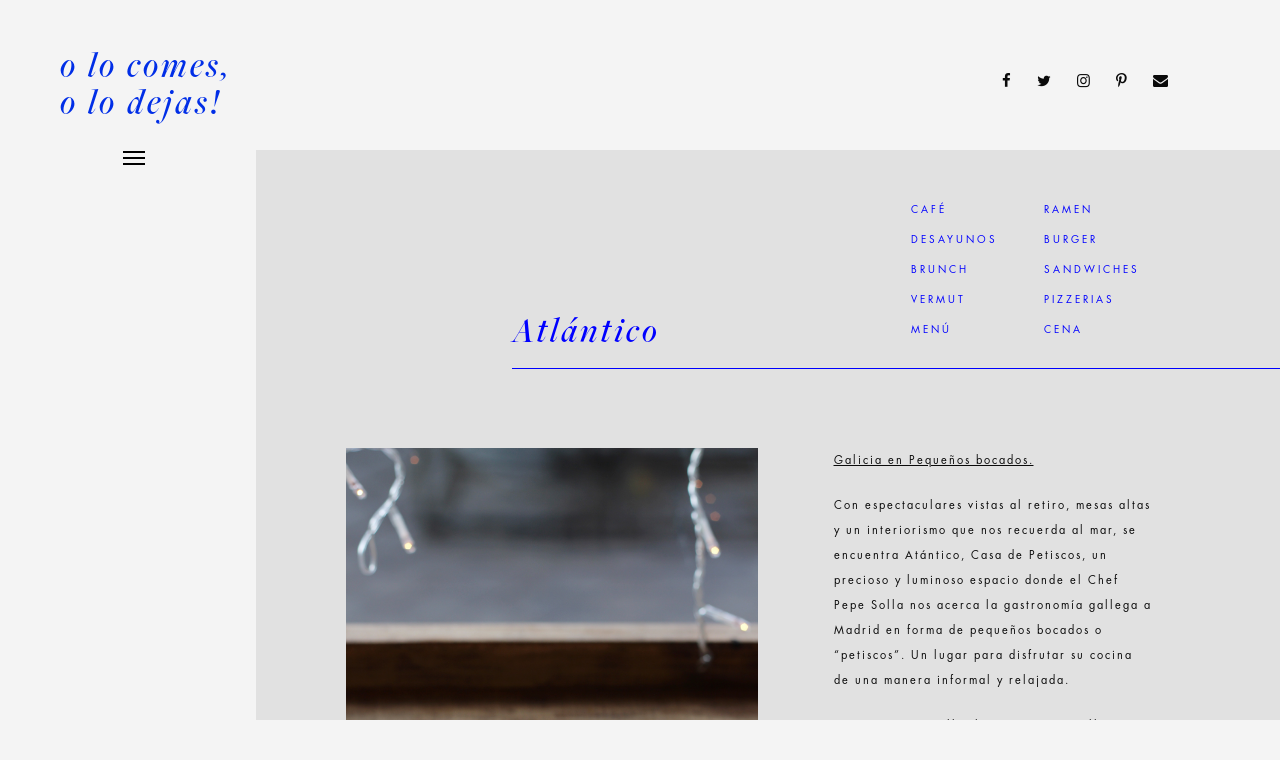

--- FILE ---
content_type: text/html; charset=UTF-8
request_url: http://olocomesolodejas.com/places/atlantico-casa-de-pesticos/
body_size: 10506
content:
<!DOCTYPE html>
<html lang="es" prefix="og: http://ogp.me/ns#">
	<head>
		<meta charset="UTF-8">
		<title>Atlántico</title>

<!-- This site is optimized with the Yoast SEO plugin v5.8 - https://yoast.com/wordpress/plugins/seo/ -->
<meta name="description" content="Atlántico. Casa de Pesticos, el lugar perfecto para empezar, terminar o desarrollar una jornada de picoteo en la milla de oro de las tapas en Madrid."/>
<link rel="canonical" href="http://olocomesolodejas.com/places/atlantico-casa-de-pesticos/" />
<meta property="og:locale" content="es_ES" />
<meta property="og:type" content="article" />
<meta property="og:title" content="Atlántico" />
<meta property="og:description" content="Atlántico. Casa de Pesticos, el lugar perfecto para empezar, terminar o desarrollar una jornada de picoteo en la milla de oro de las tapas en Madrid." />
<meta property="og:url" content="http://olocomesolodejas.com/places/atlantico-casa-de-pesticos/" />
<meta property="og:site_name" content="O lo comes o lo dejas" />
<meta property="article:author" content="https://www.facebook.com/pages/Olocomesolodejas/355855257836553?fref=ts" />
<meta property="article:tag" content="Atlántico. Casa de Pesticos" />
<meta property="article:tag" content="gastronomia" />
<meta property="article:tag" content="Menéndez Pelayo" />
<meta property="article:tag" content="Pepe Solla" />
<meta property="article:tag" content="Restaurantes" />
<meta property="article:tag" content="Restaurantes gallegos Madrid" />
<meta property="article:tag" content="restaurantes madrid" />
<meta property="article:section" content="CENA MADRID" />
<meta property="og:image" content="http://olocomesolodejas.com/wp-content/uploads/2017/01/IMG_2673.jpg" />
<meta property="og:image:width" content="1600" />
<meta property="og:image:height" content="1066" />
<script type='application/ld+json'>{"@context":"http:\/\/schema.org","@type":"WebSite","@id":"#website","url":"http:\/\/olocomesolodejas.com\/","name":"O lo comes o lo dejas","potentialAction":{"@type":"SearchAction","target":"http:\/\/olocomesolodejas.com\/?s={search_term_string}","query-input":"required name=search_term_string"}}</script>
<!-- / Yoast SEO plugin. -->

<link rel='dns-prefetch' href='//s.w.org' />
<link rel="alternate" type="application/rss+xml" title="O lo comes o lo dejas &raquo; Feed" href="http://olocomesolodejas.com/feed/" />
<link rel="alternate" type="application/rss+xml" title="O lo comes o lo dejas &raquo; RSS de los comentarios" href="http://olocomesolodejas.com/comments/feed/" />
<link rel="alternate" type="application/rss+xml" title="O lo comes o lo dejas &raquo; Atlántico RSS de los comentarios" href="http://olocomesolodejas.com/places/atlantico-casa-de-pesticos/feed/" />
<!-- This site uses the Google Analytics by MonsterInsights plugin v7.10.4 - Using Analytics tracking - https://www.monsterinsights.com/ -->
<script type="text/javascript" data-cfasync="false">
	var mi_version         = '7.10.4';
	var mi_track_user      = true;
	var mi_no_track_reason = '';
	
	var disableStr = 'ga-disable-UA-46015306-1';

	/* Function to detect opted out users */
	function __gaTrackerIsOptedOut() {
		return document.cookie.indexOf(disableStr + '=true') > -1;
	}

	/* Disable tracking if the opt-out cookie exists. */
	if ( __gaTrackerIsOptedOut() ) {
		window[disableStr] = true;
	}

	/* Opt-out function */
	function __gaTrackerOptout() {
	  document.cookie = disableStr + '=true; expires=Thu, 31 Dec 2099 23:59:59 UTC; path=/';
	  window[disableStr] = true;
	}
	
	if ( mi_track_user ) {
		(function(i,s,o,g,r,a,m){i['GoogleAnalyticsObject']=r;i[r]=i[r]||function(){
			(i[r].q=i[r].q||[]).push(arguments)},i[r].l=1*new Date();a=s.createElement(o),
			m=s.getElementsByTagName(o)[0];a.async=1;a.src=g;m.parentNode.insertBefore(a,m)
		})(window,document,'script','//www.google-analytics.com/analytics.js','__gaTracker');

		__gaTracker('create', 'UA-46015306-1', 'auto');
		__gaTracker('set', 'forceSSL', true);
		__gaTracker('require', 'displayfeatures');
		__gaTracker('send','pageview');
	} else {
		console.log( "" );
		(function() {
			/* https://developers.google.com/analytics/devguides/collection/analyticsjs/ */
			var noopfn = function() {
				return null;
			};
			var noopnullfn = function() {
				return null;
			};
			var Tracker = function() {
				return null;
			};
			var p = Tracker.prototype;
			p.get = noopfn;
			p.set = noopfn;
			p.send = noopfn;
			var __gaTracker = function() {
				var len = arguments.length;
				if ( len === 0 ) {
					return;
				}
				var f = arguments[len-1];
				if ( typeof f !== 'object' || f === null || typeof f.hitCallback !== 'function' ) {
					console.log( 'Función desactivada __gaTracker(' + arguments[0] + " ....) porque no estás siendo rastreado. " + mi_no_track_reason );
					return;
				}
				try {
					f.hitCallback();
				} catch (ex) {

				}
			};
			__gaTracker.create = function() {
				return new Tracker();
			};
			__gaTracker.getByName = noopnullfn;
			__gaTracker.getAll = function() {
				return [];
			};
			__gaTracker.remove = noopfn;
			window['__gaTracker'] = __gaTracker;
					})();
		}
</script>
<!-- / Google Analytics by MonsterInsights -->
		<script type="text/javascript">
			window._wpemojiSettings = {"baseUrl":"https:\/\/s.w.org\/images\/core\/emoji\/11\/72x72\/","ext":".png","svgUrl":"https:\/\/s.w.org\/images\/core\/emoji\/11\/svg\/","svgExt":".svg","source":{"concatemoji":"http:\/\/olocomesolodejas.com\/wp-includes\/js\/wp-emoji-release.min.js?ver=4.9.28"}};
			!function(e,a,t){var n,r,o,i=a.createElement("canvas"),p=i.getContext&&i.getContext("2d");function s(e,t){var a=String.fromCharCode;p.clearRect(0,0,i.width,i.height),p.fillText(a.apply(this,e),0,0);e=i.toDataURL();return p.clearRect(0,0,i.width,i.height),p.fillText(a.apply(this,t),0,0),e===i.toDataURL()}function c(e){var t=a.createElement("script");t.src=e,t.defer=t.type="text/javascript",a.getElementsByTagName("head")[0].appendChild(t)}for(o=Array("flag","emoji"),t.supports={everything:!0,everythingExceptFlag:!0},r=0;r<o.length;r++)t.supports[o[r]]=function(e){if(!p||!p.fillText)return!1;switch(p.textBaseline="top",p.font="600 32px Arial",e){case"flag":return s([55356,56826,55356,56819],[55356,56826,8203,55356,56819])?!1:!s([55356,57332,56128,56423,56128,56418,56128,56421,56128,56430,56128,56423,56128,56447],[55356,57332,8203,56128,56423,8203,56128,56418,8203,56128,56421,8203,56128,56430,8203,56128,56423,8203,56128,56447]);case"emoji":return!s([55358,56760,9792,65039],[55358,56760,8203,9792,65039])}return!1}(o[r]),t.supports.everything=t.supports.everything&&t.supports[o[r]],"flag"!==o[r]&&(t.supports.everythingExceptFlag=t.supports.everythingExceptFlag&&t.supports[o[r]]);t.supports.everythingExceptFlag=t.supports.everythingExceptFlag&&!t.supports.flag,t.DOMReady=!1,t.readyCallback=function(){t.DOMReady=!0},t.supports.everything||(n=function(){t.readyCallback()},a.addEventListener?(a.addEventListener("DOMContentLoaded",n,!1),e.addEventListener("load",n,!1)):(e.attachEvent("onload",n),a.attachEvent("onreadystatechange",function(){"complete"===a.readyState&&t.readyCallback()})),(n=t.source||{}).concatemoji?c(n.concatemoji):n.wpemoji&&n.twemoji&&(c(n.twemoji),c(n.wpemoji)))}(window,document,window._wpemojiSettings);
		</script>
		<style type="text/css">
img.wp-smiley,
img.emoji {
	display: inline !important;
	border: none !important;
	box-shadow: none !important;
	height: 1em !important;
	width: 1em !important;
	margin: 0 .07em !important;
	vertical-align: -0.1em !important;
	background: none !important;
	padding: 0 !important;
}
</style>
<link rel='stylesheet' id='rs-plugin-settings-css'  href='http://olocomesolodejas.com/wp-content/plugins/revslider/public/assets/css/settings.css?ver=5.4.6' type='text/css' media='all' />
<style id='rs-plugin-settings-inline-css' type='text/css'>
#rs-demo-id {}
</style>
<link rel='stylesheet' id='mediaelement-css'  href='http://olocomesolodejas.com/wp-includes/js/mediaelement/mediaelementplayer-legacy.min.css?ver=4.2.6-78496d1' type='text/css' media='all' />
<link rel='stylesheet' id='wp-mediaelement-css'  href='http://olocomesolodejas.com/wp-includes/js/mediaelement/wp-mediaelement.min.css?ver=4.9.28' type='text/css' media='all' />
<link rel='stylesheet' id='bateaux-css'  href='http://olocomesolodejas.com/wp-content/themes/olocomes/dist/css/main.min.css?ver=1.1.39' type='text/css' media='all' />
<link rel='stylesheet' id='bateaux-custom-css'  href='//olocomesolodejas.com/wp-content/uploads/style-custom.css?ver=7c0a8adf' type='text/css' media='all' />
<script type='text/javascript' src='http://olocomesolodejas.com/wp-includes/js/jquery/jquery.js?ver=1.12.4'></script>
<script type='text/javascript' src='http://olocomesolodejas.com/wp-includes/js/jquery/jquery-migrate.min.js?ver=1.4.1'></script>
<script type='text/javascript'>
var mejsL10n = {"language":"es","strings":{"mejs.install-flash":"Est\u00e1s usando un navegador que no tiene Flash activo o instalado. Por favor, activa el componente del reproductor Flash o descarga la \u00faltima versi\u00f3n desde https:\/\/get.adobe.com\/flashplayer\/","mejs.fullscreen-off":"Salir de pantalla completa","mejs.fullscreen-on":"Ver en pantalla completa","mejs.download-video":"Descargar v\u00eddeo","mejs.fullscreen":"Pantalla completa","mejs.time-jump-forward":["Saltar %1 segundo hacia adelante","Salta hacia adelante %1 segundos"],"mejs.loop":"Alternar bucle","mejs.play":"Reproducir","mejs.pause":"Pausa","mejs.close":"Cerrar","mejs.time-slider":"Control de tiempo","mejs.time-help-text":"Usa las teclas de direcci\u00f3n izquierda\/derecha para avanzar un segundo, y las flechas arriba\/abajo para avanzar diez segundos.","mejs.time-skip-back":["Saltar atr\u00e1s 1 segundo","Retroceder %1 segundos"],"mejs.captions-subtitles":"Pies de foto \/ Subt\u00edtulos","mejs.captions-chapters":"Cap\u00edtulos","mejs.none":"Ninguna","mejs.mute-toggle":"Desactivar sonido","mejs.volume-help-text":"Utiliza las teclas de flecha arriba\/abajo para aumentar o disminuir el volumen.","mejs.unmute":"Activar sonido","mejs.mute":"Silenciar","mejs.volume-slider":"Control de volumen","mejs.video-player":"Reproductor de v\u00eddeo","mejs.audio-player":"Reproductor de audio","mejs.ad-skip":"Saltar anuncio","mejs.ad-skip-info":["Saltar en 1 segundo","Saltar en %1 segundos"],"mejs.source-chooser":"Selector de origen","mejs.stop":"Parar","mejs.speed-rate":"Tasa de velocidad","mejs.live-broadcast":"Transmisi\u00f3n en vivo","mejs.afrikaans":"Africano","mejs.albanian":"Albano","mejs.arabic":"\u00c1rabe","mejs.belarusian":"Bielorruso","mejs.bulgarian":"B\u00falgaro","mejs.catalan":"Catal\u00e1n","mejs.chinese":"Chino","mejs.chinese-simplified":"Chino (Simplificado)","mejs.chinese-traditional":"Chino (Tradicional)","mejs.croatian":"Croata","mejs.czech":"Checo","mejs.danish":"Dan\u00e9s","mejs.dutch":"Neerland\u00e9s","mejs.english":"Ingl\u00e9s","mejs.estonian":"Estonio","mejs.filipino":"Filipino","mejs.finnish":"Fin\u00e9s","mejs.french":"Franc\u00e9s","mejs.galician":"Gallego","mejs.german":"Alem\u00e1n","mejs.greek":"Griego","mejs.haitian-creole":"Creole haitiano","mejs.hebrew":"Hebreo","mejs.hindi":"Indio","mejs.hungarian":"H\u00fangaro","mejs.icelandic":"Island\u00e9s","mejs.indonesian":"Indonesio","mejs.irish":"Irland\u00e9s","mejs.italian":"Italiano","mejs.japanese":"Japon\u00e9s","mejs.korean":"Coreano","mejs.latvian":"Let\u00f3n","mejs.lithuanian":"Lituano","mejs.macedonian":"Macedonio","mejs.malay":"Malayo","mejs.maltese":"Malt\u00e9s","mejs.norwegian":"Noruego","mejs.persian":"Persa","mejs.polish":"Polaco","mejs.portuguese":"Portugu\u00e9s","mejs.romanian":"Rumano","mejs.russian":"Ruso","mejs.serbian":"Serbio","mejs.slovak":"Eslovaco","mejs.slovenian":"Esloveno","mejs.spanish":"Espa\u00f1ol","mejs.swahili":"Swahili","mejs.swedish":"Sueco","mejs.tagalog":"Tagalo","mejs.thai":"Thai","mejs.turkish":"Turco","mejs.ukrainian":"Ukraniano","mejs.vietnamese":"Vietnamita","mejs.welsh":"Gal\u00e9s","mejs.yiddish":"Yiddish"}};
</script>
<script type='text/javascript' src='http://olocomesolodejas.com/wp-includes/js/mediaelement/mediaelement-and-player.min.js?ver=4.2.6-78496d1'></script>
<script type='text/javascript' src='http://olocomesolodejas.com/wp-includes/js/mediaelement/mediaelement-migrate.min.js?ver=4.9.28'></script>
<script type='text/javascript'>
/* <![CDATA[ */
var _wpmejsSettings = {"pluginPath":"\/wp-includes\/js\/mediaelement\/","classPrefix":"mejs-","stretching":"responsive"};
/* ]]> */
</script>
<script type='text/javascript'>
/* <![CDATA[ */
var monsterinsights_frontend = {"js_events_tracking":"true","download_extensions":"doc,pdf,ppt,zip,xls,docx,pptx,xlsx","inbound_paths":"[]","home_url":"http:\/\/olocomesolodejas.com","hash_tracking":"false"};
/* ]]> */
</script>
<script type='text/javascript' src='http://olocomesolodejas.com/wp-content/plugins/google-analytics-for-wordpress/assets/js/frontend.min.js?ver=7.10.4'></script>
<script type='text/javascript' src='http://olocomesolodejas.com/wp-content/plugins/revslider/public/assets/js/jquery.themepunch.tools.min.js?ver=5.4.6'></script>
<script type='text/javascript' src='http://olocomesolodejas.com/wp-content/plugins/revslider/public/assets/js/jquery.themepunch.revolution.min.js?ver=5.4.6'></script>
<link rel='https://api.w.org/' href='http://olocomesolodejas.com/wp-json/' />
<link rel="EditURI" type="application/rsd+xml" title="RSD" href="http://olocomesolodejas.com/xmlrpc.php?rsd" />
<link rel="wlwmanifest" type="application/wlwmanifest+xml" href="http://olocomesolodejas.com/wp-includes/wlwmanifest.xml" /> 
<meta name="generator" content="WordPress 4.9.28" />
<link rel='shortlink' href='http://olocomesolodejas.com/?p=7527' />
<link rel="alternate" type="application/json+oembed" href="http://olocomesolodejas.com/wp-json/oembed/1.0/embed?url=http%3A%2F%2Folocomesolodejas.com%2Fplaces%2Fatlantico-casa-de-pesticos%2F" />
<link rel="alternate" type="text/xml+oembed" href="http://olocomesolodejas.com/wp-json/oembed/1.0/embed?url=http%3A%2F%2Folocomesolodejas.com%2Fplaces%2Fatlantico-casa-de-pesticos%2F&#038;format=xml" />
<link rel="icon" type="image/x-icon" href="http://olocomesolodejas.com/wp-content/uploads/2017/11/FAVICON.png" /><meta name="viewport" content="width=device-width, initial-scale=1.0"><!--[if lte IE 9]><style type="text/css">.btx-opacity1 { opacity: 1; }</style><![endif]--><meta name="generator" content="Powered by Slider Revolution 5.4.6 - responsive, Mobile-Friendly Slider Plugin for WordPress with comfortable drag and drop interface." />
<script type="text/javascript">function setREVStartSize(e){
				try{ var i=jQuery(window).width(),t=9999,r=0,n=0,l=0,f=0,s=0,h=0;					
					if(e.responsiveLevels&&(jQuery.each(e.responsiveLevels,function(e,f){f>i&&(t=r=f,l=e),i>f&&f>r&&(r=f,n=e)}),t>r&&(l=n)),f=e.gridheight[l]||e.gridheight[0]||e.gridheight,s=e.gridwidth[l]||e.gridwidth[0]||e.gridwidth,h=i/s,h=h>1?1:h,f=Math.round(h*f),"fullscreen"==e.sliderLayout){var u=(e.c.width(),jQuery(window).height());if(void 0!=e.fullScreenOffsetContainer){var c=e.fullScreenOffsetContainer.split(",");if (c) jQuery.each(c,function(e,i){u=jQuery(i).length>0?u-jQuery(i).outerHeight(!0):u}),e.fullScreenOffset.split("%").length>1&&void 0!=e.fullScreenOffset&&e.fullScreenOffset.length>0?u-=jQuery(window).height()*parseInt(e.fullScreenOffset,0)/100:void 0!=e.fullScreenOffset&&e.fullScreenOffset.length>0&&(u-=parseInt(e.fullScreenOffset,0))}f=u}else void 0!=e.minHeight&&f<e.minHeight&&(f=e.minHeight);e.c.closest(".rev_slider_wrapper").css({height:f})					
				}catch(d){console.log("Failure at Presize of Slider:"+d)}
			};</script>
		<style type="text/css" id="wp-custom-css">
			.btx-item.js-item-social.btx-social.btx-social--plain.btx-left-align {
margin-left:170px;
}

.btx-share .btx-icon--small, .btx-social .btx-icon--small {
        font-size: 13px !important;
}

#coming {
    position: relative;
    right: 0px;
    padding-right: 0px;
    top: -200px;
}

#post-8470 {
    padding-top: 0px !important;
}
		</style>
		</head>

	

<body class="btx_portfolio-template-default single single-btx_portfolio postid-7527 btx-layout btx-layout--wide btx-layout-responsive btx-layout--topnav btx-layout--topnav-minimal" data-scheme="light" data-layout="wide" data-arrow_style="ln-chevron" data-arrow_background="transparent">
	
	<div class="btx-wrapper btx-p-bg-bg btx-wrapper--header-transparent">

		
			
			<header class="btx-header" data-transparent="true" data-height="70">
				
															
<nav class="btx-navbar btx-navbar--minimal btx-light-scheme btx-highlight-default btx-navbar--right btx-navbar--minimal--full btx-navbar--small transparent btx-navbar--transparent" data-height="70" data-style="minimal">
	<div class="btx-container--fullwidth">
		<div class="btx-navbar-content-wrapper">
			<div class="btx-navbar-header">
				<a class="btx-navbar-brand" href="http://olocomesolodejas.com">

											<span class="btx-navbar-logo btx-navbar-logo--text">o lo comes, o lo dejas!</span>
					
									</a>
			</div>
			
	<div class="btx-social-menu" style=" float:right; padding-top:62px; padding-right:70px;" >
			<ul class="btx-social-menu-inner">
					<a href="https://www.facebook.com/olocomesolodeja/" class="btx-social-item btx-social-facebook" target="_blank"><span class="btx-icon btx-icon--with-hover btx-icon--plain btx-icon--hover-plain btx-icon--small"><span class="btx-icon-normal btx-icon-plain btx-p-text-color" ><i class="twf twf-facebook"></i></span><span class="btx-icon-hover btx-icon-plain btx-p-brand-color" ><i class="twf twf-facebook"></i></span></span></a><a href="https://twitter.com/olocomesolodeja" class="btx-social-item btx-social-twitter" target="_blank"><span class="btx-icon btx-icon--with-hover btx-icon--plain btx-icon--hover-plain btx-icon--small"><span class="btx-icon-normal btx-icon-plain btx-p-text-color" ><i class="twf twf-twitter"></i></span><span class="btx-icon-hover btx-icon-plain btx-p-brand-color" ><i class="twf twf-twitter"></i></span></span></a><a href="https://www.instagram.com/olocomesolodejasbcn/" class="btx-social-item btx-social-instagram" target="_blank"><span class="btx-icon btx-icon--with-hover btx-icon--plain btx-icon--hover-plain btx-icon--small"><span class="btx-icon-normal btx-icon-plain btx-p-text-color" ><i class="twf twf-instagram"></i></span><span class="btx-icon-hover btx-icon-plain btx-p-brand-color" ><i class="twf twf-instagram"></i></span></span></a><a href="https://www.pinterest.es/olocomesolodeja/" class="btx-social-item btx-social-pinterest" target="_blank"><span class="btx-icon btx-icon--with-hover btx-icon--plain btx-icon--hover-plain btx-icon--small"><span class="btx-icon-normal btx-icon-plain btx-p-text-color" ><i class="twf twf-pinterest"></i></span><span class="btx-icon-hover btx-icon-plain btx-p-brand-color" ><i class="twf twf-pinterest"></i></span></span></a><a href="mailto:olocomesolodejas@gmail.com" class="btx-social-item btx-social-email"><span class="btx-icon btx-icon--with-hover btx-icon--plain btx-icon--hover-plain btx-icon--small"><span class="btx-icon-normal btx-icon-plain btx-p-text-color" ><i class="twf twf-envelope"></i></span><span class="btx-icon-hover btx-icon-plain btx-p-brand-color" ><i class="twf twf-envelope"></i></span></span></a>					</ul>
	</div>

			<a class="btx-collapsed-button" href="#" data-target=".btx-collapsed-menu">
				<span class="btx-lines"></span>
			</a>
			<div class="btx-collapsed-menu btx-collapsed-menu--full btx-p-bg-bg">
				<ul id="menu-olocomes" class="btx-navbar-nav btx-menu"><li  id="menu-item-8544" class="menu-item menu-item-type-post_type menu-item-object-page menu-item-8544"><a href="http://olocomesolodejas.com/barcelona/">Barcelona</a></li><li  id="menu-item-8541" class="menu-item menu-item-type-post_type menu-item-object-page menu-item-8541"><a href="http://olocomesolodejas.com/madrid/">Madrid</a></li><li  id="menu-item-8542" class="menu-item menu-item-type-post_type menu-item-object-page menu-item-8542"><a href="http://olocomesolodejas.com/top/">TOP</a></li><li  id="menu-item-8573" class="menu-item menu-item-type-post_type menu-item-object-page menu-item-8573"><a href="http://olocomesolodejas.com/agenda/">Agenda</a></li><li  id="menu-item-8540" class="menu-item menu-item-type-post_type menu-item-object-page menu-item-8540"><a href="http://olocomesolodejas.com/conecta/">Conecta</a></li><li  id="menu-item-8539" class="menu-item menu-item-type-post_type menu-item-object-page menu-item-8539"><a href="http://olocomesolodejas.com/about/">About</a></li></ul>

							</div>
		</div>
	</div>
</nav>
										<div class="btx-header-widgets btx-left-alignment btx-light-scheme">
						<div class="btx-header-widgets-content">
							<div class="btx-container--fullwidth">
								<div class="btx-row">

																			<div class="btx-header-widgets-column btx-p-border-border btx-col-3">
																					</div>
																			<div class="btx-header-widgets-column btx-p-border-border btx-col-3">
																					</div>
																			<div class="btx-header-widgets-column btx-p-border-border btx-col-3">
																					</div>
																			<div class="btx-header-widgets-column btx-p-border-border btx-col-3">
																					</div>
																	</div>
							</div>
						</div>
					</div>
													
<nav class="btx-navbar--mobile btx-navbar--mobile--full btx-navbar--minimal btx-navbar--minimal--full btx-light-scheme btx-navbar--transparent transparent" data-height="60">
	<div class="btx-container--fullwidth">
		<div class="btx-navbar-content-wrapper">
			<div class="btx-navbar-header">
				<a class="btx-navbar-brand" href="http://olocomesolodejas.com">

					
													<span class="btx-navbar-logo btx-navbar-logo--text">o lo comes, o lo dejas!</span>
						
					
									</a>
			</div>

			
							<a class="btx-collapsed-button" href="#" data-target=".btx-collapsed-menu">
					<span class="btx-lines"></span>
				</a>
									<div class="btx-collapsed-menu btx-collapsed-menu--full btx-p-bg-bg">
						<div class="btx-collapsed-menu-inner">
							<ul id="menu-olocomes-1" class="btx-navbar-nav btx-menu"><li  class="menu-item menu-item-type-post_type menu-item-object-page menu-item-8544"><a href="http://olocomesolodejas.com/barcelona/">Barcelona</a></li><li  class="menu-item menu-item-type-post_type menu-item-object-page menu-item-8541"><a href="http://olocomesolodejas.com/madrid/">Madrid</a></li><li  class="menu-item menu-item-type-post_type menu-item-object-page menu-item-8542"><a href="http://olocomesolodejas.com/top/">TOP</a></li><li  class="menu-item menu-item-type-post_type menu-item-object-page menu-item-8573"><a href="http://olocomesolodejas.com/agenda/">Agenda</a></li><li  class="menu-item menu-item-type-post_type menu-item-object-page menu-item-8540"><a href="http://olocomesolodejas.com/conecta/">Conecta</a></li><li  class="menu-item menu-item-type-post_type menu-item-object-page menu-item-8539"><a href="http://olocomesolodejas.com/about/">About</a></li></ul>						</div>
					</div>
									</div>
	</div>
</nav>
							</header>

		
	
    
<main class="btx-content btx-content--no-header" id="main">
	<article id="post-7527" class="btx-content-wrapper post-7527 btx_portfolio type-btx_portfolio status-publish has-post-thumbnail hentry btx_portfolio_category-cena-madrid btx_portfolio_category-madrid btx_portfolio_category-menu_mad" >

							
		
		<div class="btx-main btx-main--single">
			<div class="btx-main-wrapper">
														
<div class="btx-section js-dynamic-navbar btx-p-border-border" id="fons" style="margin-top:0px;" data-index="0">
	<div class="btx-background" data-type="image" data-parallaxspeed="0" data-contentfade="" data-mobileparallax=""><div class="btx-background-overlay btx-p-bg-bg" style="opacity:0.9;"></div></div>	<div class="btx-section-wrapper" style="padding-top:0px;">
					<div class="btx-container--fullwidth">
							<div class="btx-row btx-row--main">
									<div class="btx-col-12">
<div class="btx-item js-item-html btx-html">
	<div class="background-1 " style="float:right; margin-right: 0; padding-right:0; z-index: 1 !important;”>
	<div class="btx-background" data-type="image" data-parallaxspeed="0" data-contentfade="" data-mobileparallax=""><div class="btx-background-overlay " style=" background-color:#E1E1E1; opacity:1;left: 20%;top:80px; height:3000px; z-index: 1 !important;"></div>	
		</div></div>
</div>
							</div>
							</div>
			</div>
</div>
														
<div class="btx-section js-dynamic-navbar btx-p-border-border" id="places_nav" data-index="1">
		<div class="btx-section-wrapper" style="padding-top:50px;">
					<div class="btx-container--fullwidth">
							<div class="btx-row btx-row--main">
									<div class="btx-col-6">
<div class="btx-item js-item-heading btx-heading btx-heading--plain btx-left-align" id="places_tit" >
	<h1 class="btx-heading-text btx-primary-font btx-s-text-color btx-s-text-border" style="letter-spacing:3px;"><font color="#0000ff">Atlántico</font></h1>
</div>
</div>
									<div class="btx-col-2">
<div class="btx-item js-item-widgets btx-widgets">

			<ul class="btx-widgets-list">
			<li id="nav_menu-7" class="widget widget_nav_menu"><ul id="menu-places_mad_1" class="btx-menu"><li  id="menu-item-9208" class="menu-item menu-item-type-post_type menu-item-object-page menu-item-9208"><a href="http://olocomesolodejas.com/cafe-madrid/">Café</a></li><li  id="menu-item-8647" class="menu-item menu-item-type-post_type menu-item-object-page menu-item-8647"><a href="http://olocomesolodejas.com/desayunos_mad/">Desayunos</a></li><li  id="menu-item-9207" class="menu-item menu-item-type-post_type menu-item-object-page menu-item-9207"><a href="http://olocomesolodejas.com/brunch-madrid/">Brunch</a></li><li  id="menu-item-9227" class="menu-item menu-item-type-post_type menu-item-object-page menu-item-9227"><a href="http://olocomesolodejas.com/vermut_mad/">Vermut</a></li><li  id="menu-item-8655" class="menu-item menu-item-type-post_type menu-item-object-page menu-item-8655"><a href="http://olocomesolodejas.com/menu_mad/">Menú</a></li></ul></li>
		</ul>
	</div>
</div>
									<div class="btx-col-3">
<div class="btx-item js-item-widgets btx-widgets">

			<ul class="btx-widgets-list">
			<li id="nav_menu-8" class="widget widget_nav_menu"><ul id="menu-places_mad_2" class="btx-menu"><li  id="menu-item-8649" class="menu-item menu-item-type-post_type menu-item-object-page menu-item-8649"><a href="http://olocomesolodejas.com/ramen-madrid/">Ramen</a></li><li  id="menu-item-9210" class="menu-item menu-item-type-post_type menu-item-object-page menu-item-9210"><a href="http://olocomesolodejas.com/burger_mad/">Burger</a></li><li  id="menu-item-9212" class="menu-item menu-item-type-post_type menu-item-object-page menu-item-9212"><a href="http://olocomesolodejas.com/sandwiches-madrid/">Sandwiches</a></li><li  id="menu-item-8651" class="menu-item menu-item-type-post_type menu-item-object-page menu-item-8651"><a href="http://olocomesolodejas.com/pizzerias_mad/">Pizzerias</a></li><li  id="menu-item-9216" class="menu-item menu-item-type-post_type menu-item-object-page menu-item-9216"><a href="http://olocomesolodejas.com/cena-madrid/">Cena</a></li></ul></li>
		</ul>
	</div>
</div>
									<div class="btx-col-1"></div>
							</div>
					<div class="btx-row btx-row--main">
									<div class="btx-col-12">
<div class="btx-item js-item-divider btx-divider btx-divider--single btx-left-align" id="places_divider" >
	<div class="btx-divider-line btx-p-border-bg btx-p-border-border" style="width:100%; height:1px; background-color:#0000ff;">
		</div>
</div>
</div>
							</div>
							</div>
			</div>
</div>
														
<div class="btx-section js-dynamic-navbar btx-p-border-border" id="places" style="margin-top:0px;" data-index="2">
		<div class="btx-section-wrapper" style="padding-top:0px;">
					<div class="btx-container--fullwidth">
							<div class="btx-row btx-row--main">
									<div class="btx-col-12"></div>
							</div>
					<div class="btx-row btx-row--main">
									<div class="btx-col-7">
<div class="btx-item js-item-image btx-image btx-center-align" style="padding-right:10%;">
	<div class="btx-image-container">
		<div class="btx-media-wrapper" ><div class="btx-media-wrapper-inner"><img src="http://olocomesolodejas.com/wp-content/uploads/2017/01/IMG_6660.jpg" alt=""  width="2731" height="4096" srcset="http://olocomesolodejas.com/wp-content/uploads/2017/01/IMG_6660.jpg 2731w, http://olocomesolodejas.com/wp-content/uploads/2017/01/IMG_6660-682x1024.jpg 682w, http://olocomesolodejas.com/wp-content/uploads/2017/01/IMG_6660-200x300.jpg 200w" sizes="(max-width:2731px) 100vw, 2731px" /></div></div>	</div>
</div>
</div>
									<div class="btx-col-5">
<div class="btx-item js-item-wpcontent btx-wpcontent">
	<p><span style="text-decoration: underline;">Galicia en Pequeños bocados.</span></p>
<p>Con espectaculares vistas al retiro, mesas altas y un interiorismo que nos recuerda al mar, se encuentra Atántico, Casa de Petiscos, un precioso y luminoso espacio donde el Chef Pepe Solla nos acerca la gastronomía gallega a Madrid en forma de pequeños bocados o “petiscos”. Un lugar para disfrutar su cocina de una manera informal y relajada.</p>
<p>La carta en sencilla, honesta y muy gallega, con producto traído directamente de Galicia y donde la calidad no escatima. De entre todos sus petiscos elegimos algunos de la nueva carta con sabores y rectas más apropiados a las temperaturas frías. No deja de sorprendernos su ceviche que, aderezado con eucalipto, nos transporta directamente a alguna carretera frente al mar en las Rias Baixas. El bocadillo de calamares lo hacen suyo con un especial toque a lima y la zorza con huevo y patatas es el plato que, definitivamente, nos hará volver a visitarles pronto.</p>
<p>Hemos encontrado el lugar perfecto para empezar, terminar o desarrollar una jornada de picoteo en la milla de oro de las tapas en la que se ha convertido Menéndez Pelayo. Puesto bien merecido dado que la oferta es amplia, variada y de calidad y no lo neguemos, las vistas no pueden ser mejores.</p>
<p><a href="https://www.instagram.com/audrey_satan/" target="_blank" rel="noopener">Cristina V.</a></p>
</div>

<div class="btx-item js-item-space btx-space" style="height:50px;"></div>

<div class="btx-item js-item-heading btx-heading btx-heading--plain btx-left-align" id="tit2">
	<h5 class="btx-heading-text btx-primary-font btx-s-text-color btx-s-text-border" style="letter-spacing:3px;">Contact</h5>
</div>

<div class="btx-item js-item-text btx-text btx-justify-align btx-secondary-font">
	<div class="btx-row" style="margin:0 -30px;">

					<div class="btx-text-content btx-col-12" style="padding:0 30px;">
				<div class="btx-text-content-inner">
											Atlántico<br>Casa de Pesticos
<br>Av. de Menéndez Pelayo, 11<br>Madrid
<br>Tfn: 914 352 819
<br>Precio medio: 15 € persona.<br>									</div>
			</div>
		
	</div>
</div>

<div class="btx-item js-item-heading btx-heading btx-heading--plain btx-left-align">
	<h3 class="btx-heading-text btx-secondary-font btx-s-text-color btx-s-text-border" ><br></h3>
</div>
</div>
							</div>
							</div>
			</div>
</div>
														
<div class="btx-section js-dynamic-navbar btx-p-border-border" id="aboutus_gal" data-index="3">
		<div class="btx-section-wrapper" >
					<div class="btx-container--fullwidth">
							<div class="btx-row btx-row--main">
									<div class="btx-col-12">
<div class="btx-item js-item-gallery btx-gallery btx-gallery--carousel btx-variable-width">

			<div class="btx-gallery-content" style="margin:0 -5px;" data-display="4" data-scroll="1" data-variable_width="true" data-loop="true">
														
<div class="btx-gallery-item " style="padding:0 5px;">
	<div class="btx-gallery-body " >
							<div class="btx-gallery-media ">
				<div class="btx-media-wrapper" ><div class="btx-media-wrapper-inner"><img src="http://olocomesolodejas.com/wp-content/uploads/2017/01/IMG_2673-1024x682.jpg" alt="" style="max-height:372px;" width="1024" height="682" srcset="http://olocomesolodejas.com/wp-content/uploads/2017/01/IMG_2673-1024x682.jpg 1024w, http://olocomesolodejas.com/wp-content/uploads/2017/01/IMG_2673.jpg 768w, http://olocomesolodejas.com/wp-content/uploads/2017/01/IMG_2673-300x199.jpg 300w" sizes="(max-width:1024px) 100vw, 1024px" /></div></div>			</div>
		
			</div>
</div>
											
<div class="btx-gallery-item " style="padding:0 5px;">
	<div class="btx-gallery-body " >
							<div class="btx-gallery-media ">
				<div class="btx-media-wrapper" ><div class="btx-media-wrapper-inner"><img src="http://olocomesolodejas.com/wp-content/uploads/2017/01/IMG_2671-1024x682.jpg" alt="" style="max-height:372px;" width="1024" height="682" srcset="http://olocomesolodejas.com/wp-content/uploads/2017/01/IMG_2671-1024x682.jpg 1024w, http://olocomesolodejas.com/wp-content/uploads/2017/01/IMG_2671.jpg 768w, http://olocomesolodejas.com/wp-content/uploads/2017/01/IMG_2671-300x200.jpg 300w" sizes="(max-width:1024px) 100vw, 1024px" /></div></div>			</div>
		
			</div>
</div>
											
<div class="btx-gallery-item " style="padding:0 5px;">
	<div class="btx-gallery-body " >
							<div class="btx-gallery-media ">
				<div class="btx-media-wrapper" ><div class="btx-media-wrapper-inner"><img src="http://olocomesolodejas.com/wp-content/uploads/2017/01/IMG_9120-e1485163924243-682x1024.jpg" alt="" style="max-height:372px;" width="682" height="1024" srcset="http://olocomesolodejas.com/wp-content/uploads/2017/01/IMG_9120-e1485163924243-682x1024.jpg 682w, http://olocomesolodejas.com/wp-content/uploads/2017/01/IMG_9120-e1485163924243.jpg 768w, http://olocomesolodejas.com/wp-content/uploads/2017/01/IMG_9120-e1485163924243-200x300.jpg 200w" sizes="(max-width:682px) 100vw, 682px" /></div></div>			</div>
		
			</div>
</div>
											
<div class="btx-gallery-item " style="padding:0 5px;">
	<div class="btx-gallery-body " >
							<div class="btx-gallery-media ">
				<div class="btx-media-wrapper" ><div class="btx-media-wrapper-inner"><img src="http://olocomesolodejas.com/wp-content/uploads/2017/01/IMG_6660-682x1024.jpg" alt="" style="max-height:372px;" width="682" height="1024" srcset="http://olocomesolodejas.com/wp-content/uploads/2017/01/IMG_6660-682x1024.jpg 682w, http://olocomesolodejas.com/wp-content/uploads/2017/01/IMG_6660.jpg 768w, http://olocomesolodejas.com/wp-content/uploads/2017/01/IMG_6660-200x300.jpg 200w" sizes="(max-width:682px) 100vw, 682px" /></div></div>			</div>
		
			</div>
</div>
											
<div class="btx-gallery-item " style="padding:0 5px;">
	<div class="btx-gallery-body " >
							<div class="btx-gallery-media ">
				<div class="btx-media-wrapper" ><div class="btx-media-wrapper-inner"><img src="http://olocomesolodejas.com/wp-content/uploads/2017/01/6C780529-6420-483A-B929-6ADCBD41FAF5-682x1024.jpg" alt="" style="max-height:372px;" width="682" height="1024" srcset="http://olocomesolodejas.com/wp-content/uploads/2017/01/6C780529-6420-483A-B929-6ADCBD41FAF5-682x1024.jpg 682w, http://olocomesolodejas.com/wp-content/uploads/2017/01/6C780529-6420-483A-B929-6ADCBD41FAF5.jpg 768w, http://olocomesolodejas.com/wp-content/uploads/2017/01/6C780529-6420-483A-B929-6ADCBD41FAF5-200x300.jpg 200w" sizes="(max-width:682px) 100vw, 682px" /></div></div>			</div>
		
			</div>
</div>
					</div>

		
		
	</div>
</div>
							</div>
							</div>
			</div>
</div>
							</div>
		</div>

		
	</article>
</main>



			<footer class="btx-footer btx-light-scheme type-footer">

									<div class="btx-footer-widgets btx-center-align">
						<div class="btx-container--fullwidth">
							<div class="btx-footer-widgets-content">
								<div class="btx-row">

																														<div class="btx-footer-column btx-p-border-border btx-col-4">
												<div class="btx-widgets">
													<ul class="btx-widgets-list">
														<li id="text-6" class="widget widget_text"><div class="btx-heading btx-heading--default btx-heading--plain btx-s-text-border"><h3 class="btx-heading-text ">Contacto</h3></div>			<div class="textwidget"><p>ASOCIA TU MARCA CON OLOCOMESOLODEJAS<br />
SERGI BARNET &amp; CRISTINA VALBUENA</p>
<p><a href="olocomesolodejas@gmail.com">olocomesolodejas@gmail.com</a></p>
<p>&nbsp;</p>
</div>
		</li>
<li id="text-7" class="widget widget_text">			<div class="textwidget"><p>olocomesolodejas © 2020<br />
Designed by <a href="http://www.merygarriga.com">Mery Garriga</a></p>
</div>
		</li>
													</ul>
												</div>
											</div>
																																								<div class="btx-footer-column btx-p-border-border btx-col-4">
												<div class="btx-widgets">
													<ul class="btx-widgets-list">
														<li id="text-9" class="widget widget_text"><div class="btx-heading btx-heading--default btx-heading--plain btx-s-text-border"><h3 class="btx-heading-text ">Newsletter</h3></div>			<div class="textwidget"><p>SI QUIERES RECIBIR EL PRIMERO LAS ÚLTIMAS NOVEDADES DE LOS RESTAURANTES,BARES Y BODEGAS MÁS INDIES, SI QUIERES PARTICIPAR EN CONCURSOS Y GANAR CENAS BY THE FACE DEJANOS TU MAIL. PROMETEMOS NO DAR LA CHAPA CON NEWSLETTERS ABURRIDAS.</p>
</div>
		</li>
<li id="mc4wp_form_widget-3" class="widget widget_mc4wp_form_widget"><script>(function() {
	window.mc4wp = window.mc4wp || {
		listeners: [],
		forms: {
			on: function(evt, cb) {
				window.mc4wp.listeners.push(
					{
						event   : evt,
						callback: cb
					}
				);
			}
		}
	}
})();
</script><!-- Mailchimp for WordPress v4.7.7 - https://wordpress.org/plugins/mailchimp-for-wp/ --><form id="mc4wp-form-1" class="mc4wp-form mc4wp-form-8615" method="post" data-id="8615" data-name="Newsletter" ><div class="mc4wp-form-fields"><p>
	<input type="email" name="EMAIL" placeholder="Email" required />
</p>

<p>
	<input type="submit" value="Enviar" />
</p></div><label style="display: none !important;">Deja vacío este campo si eres humano: <input type="text" name="_mc4wp_honeypot" value="" tabindex="-1" autocomplete="off" /></label><input type="hidden" name="_mc4wp_timestamp" value="1766340333" /><input type="hidden" name="_mc4wp_form_id" value="8615" /><input type="hidden" name="_mc4wp_form_element_id" value="mc4wp-form-1" /><div class="mc4wp-response"></div></form><!-- / Mailchimp for WordPress Plugin --></li>
													</ul>
												</div>
											</div>
																																								<div class="btx-footer-column btx-p-border-border btx-col-4">
												<div class="btx-widgets">
													<ul class="btx-widgets-list">
														<li id="text-11" class="widget widget_text"><div class="btx-heading btx-heading--default btx-heading--plain btx-s-text-border"><h3 class="btx-heading-text ">Contacta</h3></div>			<div class="textwidget"><p>Si crees que tu proyecto puede encajar con nosotros estaremos encantados de escucharte.</p>
<p><a href="olocomesolodejas@gmail.com">olocomesolodejas@gmail.com</a></p>
</div>
		</li>
													</ul>
												</div>
											</div>
																			
								</div>
							</div>
						</div>
					</div>
				
				
			</footer>

		</div>
		<script>(function() {function maybePrefixUrlField() {
	if (this.value.trim() !== '' && this.value.indexOf('http') !== 0) {
		this.value = "http://" + this.value;
	}
}

var urlFields = document.querySelectorAll('.mc4wp-form input[type="url"]');
if (urlFields) {
	for (var j=0; j < urlFields.length; j++) {
		urlFields[j].addEventListener('blur', maybePrefixUrlField);
	}
}
})();</script><script type='text/javascript' src='http://olocomesolodejas.com/wp-includes/js/comment-reply.min.js?ver=4.9.28'></script>
<script type='text/javascript' src='http://olocomesolodejas.com/wp-includes/js/mediaelement/wp-mediaelement.min.js?ver=4.9.28'></script>
<script type='text/javascript' src='http://olocomesolodejas.com/wp-includes/js/hoverIntent.min.js?ver=1.8.1'></script>
<script type='text/javascript' src='http://olocomesolodejas.com/wp-includes/js/jquery/ui/widget.min.js?ver=1.11.4'></script>
<script type='text/javascript' src='http://olocomesolodejas.com/wp-content/themes/olocomes/dist/js/main-vendors.min.js?ver=1.1.39'></script>
<script type='text/javascript'>
/* <![CDATA[ */
var BateauxOptions = {"ajax_url":"http:\/\/olocomesolodejas.com\/wp-admin\/admin-ajax.php"};
/* ]]> */
</script>
<script type='text/javascript' src='http://olocomesolodejas.com/wp-content/themes/olocomes/dist/js/main.min.js?ver=1.1.39'></script>
<script type='text/javascript' src='http://olocomesolodejas.com/wp-includes/js/wp-embed.min.js?ver=4.9.28'></script>
<script type='text/javascript' src='http://olocomesolodejas.com/wp-content/plugins/mailchimp-for-wp/assets/js/forms.min.js?ver=4.7.7'></script>
	</body>
</html>


--- FILE ---
content_type: text/css
request_url: http://olocomesolodejas.com/wp-content/uploads/style-custom.css?ver=7c0a8adf
body_size: 8701
content:

@font-face {
	font-family: fbp;
	src: url('http://olocomesolodejas.com/wp-content/uploads/2017/11/Freight-Big-Pro-Medium-Italic-2.otf');
}
@font-face {
	font-family: fu;
	src: url('http://olocomesolodejas.com/wp-content/uploads/2017/11/FuturaStd-Book-2.otf');
}

h1, h2, h3, h4, h5, h6 {
	font-family:'fu', sans-serif; font-style:normal; font-weight:normal;}

.btx-primary-font {
	font-family:'fbp', sans-serif; font-style:normal; font-weight:normal;}
.btx-secondary-font {
	font-family:'fu', sans-serif; font-style:normal; font-weight:normal;}

body {
	color: #0a0a0a;
	background-color: #f4f4f4;
}

.btx-wrapper--parallax-footer .btx-content {
	background-color: #f4f4f4;
}

::selection {
	color: #fff;
	background-color: #0000ff;
}

::-moz-selection {
	color: #fff;
	background-color: #0000ff;
}

a,
a:hover.btx-s-text-color,
a:hover.btx-p-text-color {
	color: #0000ff;
}

a:hover,
a:focus,
a:active,
a:hover.btx-p-brand-color {
	color: #0000ff;
}

strong {
	font-family:'fu', sans-serif; font-style:normal; font-weight:normal;}

.btnx,
button,
ins, code, kbd, tt {
	color: #0000ff;
}

.btnx:hover,
button:hover,
.btnx:focus,
button:focus {
	color: #0000ff;
}

input:focus, textarea:focus, select:focus {border-color: #0000ff;}
.btx-dark-scheme input:focus, .btx-dark-scheme textarea:focus, .btx-dark-scheme select:focus {border-color: #0000ff;}
.btx-light-scheme input:focus, .btx-light-scheme textarea:focus, .btx-light-scheme select:focus {border-color: #0000ff;}
a:hover.btx-p-bg-color {color: #f4f4f4;}
.btx-dark-scheme a:hover.btx-p-bg-color {color: #1d1d1d;}
.btx-light-scheme a:hover.btx-p-bg-color {color: #f4f4f4;}
label {color: #0a0a0a;}
.btx-dark-scheme label {color: #a4a4a4;}
.btx-light-scheme label {color: #0a0a0a;}
pre, cite, mark, h1, h2, h3, h4, h5, h6 {color: #222222;}
.btx-dark-scheme pre, .btx-dark-scheme cite, .btx-dark-scheme mark, .btx-dark-scheme h1, .btx-dark-scheme h2, .btx-dark-scheme h3, .btx-dark-scheme h4, .btx-dark-scheme h5, .btx-dark-scheme h6 {color: #ffffff;}
.btx-light-scheme pre, .btx-light-scheme cite, .btx-light-scheme mark, .btx-light-scheme h1, .btx-light-scheme h2, .btx-light-scheme h3, .btx-light-scheme h4, .btx-light-scheme h5, .btx-light-scheme h6 {color: #222222;}
code, kbd, tt, pre {background-color: #f4f4f4;}
.btx-dark-scheme code, .btx-dark-scheme kbd, .btx-dark-scheme tt, .btx-dark-scheme pre {background-color: #1d1d1d;}
.btx-light-scheme code, .btx-light-scheme kbd, .btx-light-scheme tt, .btx-light-scheme pre {background-color: #f4f4f4;}
pre {border-color: #dfdfdf;}
.btx-dark-scheme pre {border-color: #363636;}
.btx-light-scheme pre {border-color: #dfdfdf;}
input, textarea, select {color: #222222; background-color: #f4f4f4; border-color: #dfdfdf;}
.btx-dark-scheme input, .btx-dark-scheme textarea, .btx-dark-scheme select {color: #ffffff; background-color: #222222; border-color: #363636;}
.btx-light-scheme input, .btx-light-scheme textarea, .btx-light-scheme select {color: #222222; background-color: #f4f4f4; border-color: #dfdfdf;}
.btx-light-scheme,
.btx-entry-light-scheme,
.btx-slider-light-scheme {
	color: #0a0a0a;
}

.btx-dark-scheme,
.btx-entry-dark-scheme,
.btx-slider-dark-scheme {
	color: #a4a4a4;
}

.btx-p-brand-color {
	color: #0000ff;
}

.btx-p-brand-bg {
	background-color: #0000ff;
}

.btx-p-brand-border {
	border-color: #0000ff;
}

.btx-s-brand-color {
	color: #0000ff;
}

.btx-s-brand-bg {
	background-color: #0000ff;
}

.btx-s-brand-border {
	border-color: #0000ff;
}

.btx-p-brand-contrast-color {
	color: #fff;
}

.btx-s-brand-contrast-color {
	color: #fff;
}

.btx-p-text-contrast-color {color: #fff;}
.btx-dark-scheme .btx-p-text-contrast-color {color: #fff;}
.btx-light-scheme .btx-p-text-contrast-color {color: #fff;}
.btx-slider-dark-scheme .btx-p-text-contrast-color {color: #fff;}
.btx-slider-light-scheme .btx-p-text-contrast-color {color: #fff;}
.btx-s-text-contrast-color {color: #fff;}
.btx-dark-scheme .btx-s-text-contrast-color {color: #222;}
.btx-light-scheme .btx-s-text-contrast-color {color: #fff;}
.btx-slider-dark-scheme .btx-s-text-contrast-color {color: #222;}
.btx-slider-light-scheme .btx-s-text-contrast-color {color: #fff;}
.btx-p-text-color {color: #0a0a0a;}
.btx-dark-scheme .btx-p-text-color {color: #a4a4a4;}
.btx-light-scheme .btx-p-text-color {color: #0a0a0a;}
.btx-slider-dark-scheme .btx-p-text-color, .btx-entry-dark-scheme .btx-p-text-color {color: #a4a4a4;}
.btx-slider-light-scheme .btx-p-text-color, .btx-entry-light-scheme .btx-p-text-color {color: #0a0a0a;}
.btx-p-text-bg {background-color: #0a0a0a;}
.btx-dark-scheme .btx-p-text-bg {background-color: #a4a4a4;}
.btx-light-scheme .btx-p-text-bg {background-color: #0a0a0a;}
.btx-slider-dark-scheme .btx-p-text-bg, .btx-entry-dark-scheme .btx-p-text-bg {background-color: #a4a4a4;}
.btx-slider-light-scheme .btx-p-text-bg, .btx-entry-light-scheme .btx-p-text-bg {background-color: #0a0a0a;}
.btx-s-text-color {color: #222222;}
.btx-dark-scheme .btx-s-text-color {color: #ffffff;}
.btx-light-scheme .btx-s-text-color {color: #222222;}
.btx-slider-dark-scheme .btx-s-text-color, .btx-entry-dark-scheme .btx-s-text-color {color: #ffffff;}
.btx-slider-light-scheme .btx-s-text-color, .btx-entry-light-scheme .btx-s-text-color {color: #222222;}
.btx-s-text-bg {background-color: #222222;}
.btx-dark-scheme .btx-s-text-bg {background-color: #ffffff;}
.btx-light-scheme .btx-s-text-bg {background-color: #222222;}
.btx-slider-dark-scheme .btx-s-text-bg, .btx-entry-dark-scheme .btx-s-text-bg {background-color: #ffffff;}
.btx-slider-light-scheme .btx-s-text-bg, .btx-entry-light-scheme .btx-s-text-bg {background-color: #222222;}
.btx-s-text-bg.btx-overlay {background-color: #222222; background-color: rgba(34,34,34,0.9);}
.btx-dark-scheme .btx-s-text-bg.btx-overlay {background-color: #ffffff; background-color: rgba(255,255,255,0.9);}
.btx-light-scheme .btx-s-text-bg.btx-overlay {background-color: #222222; background-color: rgba(34,34,34,0.9);}
.btx-slider-dark-scheme .btx-s-text-bg.btx-overlay, .btx-entry-dark-scheme .btx-s-text-bg.btx-overlay {background-color: #ffffff; background-color: rgba(255,255,255,0.9);}
.btx-slider-light-scheme .btx-s-text-bg.btx-overlay, .btx-entry-light-scheme .btx-s-text-bg.btx-overlay {background-color: #222222; background-color: rgba(34,34,34,0.9);}
.btx-s-text-border {border-color: #222222;}
.btx-dark-scheme .btx-s-text-border {border-color: #ffffff;}
.btx-light-scheme .btx-s-text-border {border-color: #222222;}
.btx-slider-dark-scheme .btx-s-text-border, .btx-entry-dark-scheme .btx-s-text-border {border-color: #ffffff;}
.btx-slider-light-scheme .btx-s-text-border, .btx-entry-light-scheme .btx-s-text-border {border-color: #222222;}
.btx-p-bg-color {color: #f4f4f4;}
.btx-dark-scheme .btx-p-bg-color {color: #222222;}
.btx-light-scheme .btx-p-bg-color {color: #f4f4f4;}
.btx-slider-dark-scheme .btx-p-bg-color, .btx-entry-dark-scheme .btx-p-bg-color {color: #222222;}
.btx-slider-light-scheme .btx-p-bg-color, .btx-entry-light-scheme .btx-p-bg-color {color: #f4f4f4;}
.btx-p-bg-bg {background-color: #f4f4f4;}
.btx-dark-scheme .btx-p-bg-bg {background-color: #222222;}
.btx-light-scheme .btx-p-bg-bg {background-color: #f4f4f4;}
.btx-slider-dark-scheme .btx-p-bg-bg, .btx-entry-dark-scheme .btx-p-bg-bg {background-color: #222222;}
.btx-slider-light-scheme .btx-p-bg-bg, .btx-entry-light-scheme .btx-p-bg-bg {background-color: #f4f4f4;}
.btx-p-bg-border {border-color: #f4f4f4;}
.btx-dark-scheme .btx-p-bg-border {border-color: #222222;}
.btx-light-scheme .btx-p-bg-border {border-color: #f4f4f4;}
.btx-slider-dark-scheme .btx-p-bg-border, .btx-entry-dark-scheme .btx-p-bg-border {border-color: #222222;}
.btx-slider-light-scheme .btx-p-bg-border, .btx-entry-light-scheme .btx-p-bg-border {border-color: #f4f4f4;}
.btx-s-bg-color {color: #f4f4f4;}
.btx-dark-scheme .btx-s-bg-color {color: #1d1d1d;}
.btx-light-scheme .btx-s-bg-color {color: #f4f4f4;}
.btx-slider-dark-scheme .btx-s-bg-color, .btx-entry-dark-scheme .btx-s-bg-color {color: #1d1d1d;}
.btx-slider-light-scheme .btx-s-bg-color, .btx-entry-light-scheme .btx-s-bg-color {color: #f4f4f4;}
.btx-s-bg-bg {background-color: #f4f4f4;}
.btx-dark-scheme .btx-s-bg-bg {background-color: #1d1d1d;}
.btx-light-scheme .btx-s-bg-bg {background-color: #f4f4f4;}
.btx-slider-dark-scheme .btx-s-bg-bg, .btx-entry-dark-scheme .btx-s-bg-bg {background-color: #1d1d1d;}
.btx-slider-light-scheme .btx-s-bg-bg, .btx-entry-light-scheme .btx-s-bg-bg {background-color: #f4f4f4;}
.btx-s-bg-border {border-color: #f4f4f4;}
.btx-dark-scheme .btx-s-bg-border {border-color: #1d1d1d;}
.btx-light-scheme .btx-s-bg-border {border-color: #f4f4f4;}
.btx-slider-dark-scheme .btx-s-bg-border, .btx-entry-dark-scheme .btx-s-bg-border {border-color: #1d1d1d;}
.btx-slider-light-scheme .btx-s-bg-border, .btx-entry-light-scheme .btx-s-bg-border {border-color: #f4f4f4;}
.btx-p-border-color {color: #dfdfdf;}
.btx-dark-scheme .btx-p-border-color {color: #363636;}
.btx-light-scheme .btx-p-border-color {color: #dfdfdf;}
.btx-slider-dark-scheme .btx-p-border-color, .btx-entry-dark-scheme .btx-p-border-color {color: #363636;}
.btx-slider-light-scheme .btx-p-border-color, .btx-entry-light-scheme .btx-p-border-color {color: #dfdfdf;}
.btx-p-border-bg {background-color: #dfdfdf;}
.btx-dark-scheme .btx-p-border-bg {background-color: #363636;}
.btx-light-scheme .btx-p-border-bg {background-color: #dfdfdf;}
.btx-slider-dark-scheme .btx-p-border-bg, .btx-entry-dark-scheme .btx-p-border-bg {background-color: #363636;}
.btx-slider-light-scheme .btx-p-border-bg, .btx-entry-light-scheme .btx-p-border-bg {background-color: #dfdfdf;}
.btx-p-border-border {border-color: #dfdfdf;}
.btx-dark-scheme .btx-p-border-border, .btx-dark-scheme.btx-p-border-border {border-color: #363636;}
.btx-light-scheme .btx-p-border-border, .btx-light-scheme.btx-p-border-border {border-color: #dfdfdf;}
.btx-slider-dark-scheme .btx-p-border-border, .btx-entry-dark-scheme .btx-p-border-border, .btx-navbar-dropdown-dark-scheme .btx-p-border-border {border-color: #363636;}
.btx-slider-light-scheme .btx-p-border-border, .btx-entry-light-scheme .btx-p-border-border, .btx-navbar-dropdown-light-scheme .btx-p-border-border {border-color: #dfdfdf;}
.btx-overlay {background-color: #f4f4f4; background-color: rgba(244,244,244,0.9);}
.btx-dark-scheme .btx-overlay {background-color: #222222; background-color: rgba(34,34,34,0.9);}
.btx-light-scheme .btx-overlay {background-color: #f4f4f4; background-color: rgba(244,244,244,0.9);}
.btx-slider-dark-scheme .btx-overlay, .btx-entry-dark-scheme .btx-overlay {background-color: #222222; background-color: rgba(34,34,34,0.9);}
.btx-slider-light-scheme .btx-overlay, .btx-entry-light-scheme .btx-overlay {background-color: #f4f4f4; background-color: rgba(244,244,244,0.9);}

.btx-button--border.btx-button-color--brand > .btnx, .btx-button--fill.btx-button-hover--inverse > .btnx:hover {color: #0000ff; border-color: #0000ff;}
.btx-dark-scheme .btx-button--border.btx-button-color--brand > .btnx, .btx-dark-scheme .btx-button--fill.btx-button-hover--inverse > .btnx:hover {color: #0000ff; border-color: #0000ff;}
.btx-light-scheme .btx-button--border.btx-button-color--brand > .btnx, .btx-light-scheme .btx-button--fill.btx-button-hover--inverse > .btnx:hover {color: #0000ff; border-color: #0000ff;}
.btx-slider-dark-scheme .btx-button--border.btx-button-color--brand > .btnx, .btx-slider-dark-scheme .btx-button--fill.btx-button-hover--inverse > .btnx:hover {color: #0000ff; border-color: #0000ff;}
.btx-slider-light-scheme .btx-button--border.btx-button-color--brand > .btnx, .btx-slider-light-scheme .btx-button--fill.btx-button-hover--inverse > .btnx:hover {color: #0000ff; border-color: #0000ff;}
.btx-button--border.btx-button-hover--brand > .btnx:hover {color: #0000ff; border-color: #0000ff;}
.btx-dark-scheme .btx-button--border.btx-button-hover--brand > .btnx:hover {color: #0000ff; border-color: #0000ff;}
.btx-light-scheme .btx-button--border.btx-button-hover--brand > .btnx:hover {color: #0000ff; border-color: #0000ff;}
.btx-slider-dark-scheme .btx-button--border.btx-button-hover--brand > .btnx:hover {color: #0000ff; border-color: #0000ff;}
.btx-slider-light-scheme .btx-button--border.btx-button-hover--brand > .btnx:hover {color: #0000ff; border-color: #0000ff;}
.btx-button--fill.btx-button-color--brand > .btnx, .btx-button--border.btx-button-hover--inverse > .btnx:hover {color: #fff; border-color: #0000ff; background-color: #0000ff;}
.btx-dark-scheme .btx-button--fill.btx-button-color--brand > .btnx, .btx-dark-scheme .btx-button--border.btx-button-hover--inverse > .btnx:hover {color: #fff; border-color: #0000ff; background-color: #0000ff;}
.btx-light-scheme .btx-button--fill.btx-button-color--brand > .btnx, .btx-light-scheme .btx-button--border.btx-button-hover--inverse > .btnx:hover {color: #fff; border-color: #0000ff; background-color: #0000ff;}
.btx-slider-dark-scheme .btx-button--fill.btx-button-color--brand > .btnx, .btx-slider-dark-scheme .btx-button--border.btx-button-hover--inverse > .btnx:hover {color: #fff; border-color: #0000ff; background-color: #0000ff;}
.btx-slider-light-scheme .btx-button--fill.btx-button-color--brand > .btnx, .btx-slider-light-scheme .btx-button--border.btx-button-hover--inverse > .btnx:hover {color: #fff; border-color: #0000ff; background-color: #0000ff;}
.btx-button--fill.btx-button-hover--brand > .btnx:hover {color: #fff; border-color: #0000ff; background-color: #0000ff;}
.btx-dark-scheme .btx-button--fill.btx-button-hover--brand > .btnx:hover {color: #fff; border-color: #0000ff; background-color: #0000ff;}
.btx-light-scheme .btx-button--fill.btx-button-hover--brand > .btnx:hover {color: #fff; border-color: #0000ff; background-color: #0000ff;}
.btx-slider-dark-scheme .btx-button--fill.btx-button-hover--brand > .btnx:hover {color: #fff; border-color: #0000ff; background-color: #0000ff;}
.btx-slider-light-scheme .btx-button--fill.btx-button-hover--brand > .btnx:hover {color: #fff; border-color: #0000ff; background-color: #0000ff;}
.btx-button-color--basic.btx-button--border > .btnx {color: #222222; border-color: #222222;}
.btx-dark-scheme .btx-button-color--basic.btx-button--border > .btnx {color: #ffffff; border-color: #ffffff;}
.btx-light-scheme .btx-button-color--basic.btx-button--border > .btnx {color: #222222; border-color: #222222;}
.btx-slider-dark-scheme .btx-button-color--basic.btx-button--border > .btnx {color: #ffffff; border-color: #ffffff;}
.btx-slider-light-scheme .btx-button-color--basic.btx-button--border > .btnx {color: #222222; border-color: #222222;}
.btx-button-color--basic.btx-button--border.btx-button-hover--inverse > .btnx:hover {color: #fff; border-color: #222222; background-color: #222222;}
.btx-dark-scheme .btx-button-color--basic.btx-button--border.btx-button-hover--inverse > .btnx:hover {color: #222; border-color: #ffffff; background-color: #ffffff;}
.btx-light-scheme .btx-button-color--basic.btx-button--border.btx-button-hover--inverse > .btnx:hover {color: #fff; border-color: #222222; background-color: #222222;}
.btx-slider-dark-scheme .btx-button-color--basic.btx-button--border.btx-button-hover--inverse > .btnx:hover {color: #222; border-color: #ffffff; background-color: #ffffff;}
.btx-slider-light-scheme .btx-button-color--basic.btx-button--border.btx-button-hover--inverse > .btnx:hover {color: #fff; border-color: #222222; background-color: #222222;}
.btx-button-color--basic.btx-button--border.btx-button-hover--brand > .btnx:hover {color: #0000ff; border-color: #0000ff;}
.btx-dark-scheme .btx-button-color--basic.btx-button--border.btx-button-hover--brand > .btnx:hover {color: #0000ff; border-color: #0000ff;}
.btx-light-scheme .btx-button-color--basic.btx-button--border.btx-button-hover--brand > .btnx:hover {color: #0000ff; border-color: #0000ff;}
.btx-slider-dark-scheme .btx-button-color--basic.btx-button--border.btx-button-hover--brand > .btnx:hover {color: #0000ff; border-color: #0000ff;}
.btx-slider-light-scheme .btx-button-color--basic.btx-button--border.btx-button-hover--brand > .btnx:hover {color: #0000ff; border-color: #0000ff;}
.btx-button-color--basic.btx-button--fill > .btnx {color: #fff; border-color: #222222; background-color: #222222;}
.btx-dark-scheme .btx-button-color--basic.btx-button--fill > .btnx {color: #222; border-color: #ffffff; background-color: #ffffff;}
.btx-light-scheme .btx-button-color--basic.btx-button--fill > .btnx {color: #fff; border-color: #222222; background-color: #222222;}
.btx-slider-dark-scheme .btx-button-color--basic.btx-button--fill > .btnx {color: #222; border-color: #ffffff; background-color: #ffffff;}
.btx-slider-light-scheme .btx-button-color--basic.btx-button--fill > .btnx {color: #fff; border-color: #222222; background-color: #222222;}
.btx-button-color--basic.btx-button--fill.btx-button-hover--inverse > .btnx:hover {color: #222222; border-color: #222222;}
.btx-dark-scheme .btx-button-color--basic.btx-button--fill.btx-button-hover--inverse > .btnx:hover {color: #ffffff; border-color: #ffffff;}
.btx-light-scheme .btx-button-color--basic.btx-button--fill.btx-button-hover--inverse > .btnx:hover {color: #222222; border-color: #222222;}
.btx-slider-dark-scheme .btx-button-color--basic.btx-button--fill.btx-button-hover--inverse > .btnx:hover {color: #ffffff; border-color: #ffffff;}
.btx-slider-light-scheme .btx-button-color--basic.btx-button--fill.btx-button-hover--inverse > .btnx:hover {color: #222222; border-color: #222222;}
.btx-button-color--basic.btx-button--fill.btx-button-hover--brand > .btnx:hover {color: #fff; border-color: #0000ff; background-color: #0000ff;}
.btx-dark-scheme .btx-button-color--basic.btx-button--fill.btx-button-hover--brand > .btnx:hover {color: #fff; border-color: #0000ff; background-color: #0000ff;}
.btx-light-scheme .btx-button-color--basic.btx-button--fill.btx-button-hover--brand > .btnx:hover {color: #fff; border-color: #0000ff; background-color: #0000ff;}
.btx-slider-dark-scheme .btx-button-color--basic.btx-button--fill.btx-button-hover--brand > .btnx:hover {color: #fff; border-color: #0000ff; background-color: #0000ff;}
.btx-slider-light-scheme .btx-button-color--basic.btx-button--fill.btx-button-hover--brand > .btnx:hover {color: #fff; border-color: #0000ff; background-color: #0000ff;}
.btx-contactform--minimal .btx-form-container {background-color: #f4f4f4;}
.btx-dark-scheme .btx-contactform--minimal .btx-form-container {background-color: #1d1d1d;}
.btx-light-scheme .btx-contactform--minimal .btx-form-container {background-color: #f4f4f4;}

.btx-tab-nav .active {
	background-color: #0000ff;
}

.btx-tab-nav .active > .btx-tab-nav-title {
	color: #fff;
}

.btx-filter-list > a.active,
.btx-tab--underline > .btx-tab-nav .active > .btx-tab-nav-title {
	color: #0000ff;
}

.btx-tab--group .btx-tab-nav > li {border-color: #dfdfdf;}
.btx-dark-scheme .btx-tab--group .btx-tab-nav > li {border-color: #363636;}
.btx-light-scheme .btx-tab--group .btx-tab-nav > li {border-color: #dfdfdf;}
.btx-tab-nav .active,
.btx-tab--group > .btx-tab-nav > .active,
.btx-tab--underline > .btx-tab-nav .active,
.btx-accordion--border > .btx-accordion-panel.active .btx-accordion-heading {
	border-color: #0000ff;
}

.btx-dropdown-menu li.active a {
	color: #0000ff;
}

.btx-dropdown-menu li:hover a {
	color: #fff;
}

.btx-dropdown-menu li:hover {
	background-color: #0000ff;
}

.widget .tagcloud a, .widget_calendar tbody, .widget a .btx-widget-meta, .widget a .btx-widget-category {color: #0a0a0a;}
.btx-dark-scheme .widget .tagcloud a, .btx-dark-scheme .widget_calendar tbody, .btx-dark-scheme .widget a .btx-widget-meta, .btx-dark-scheme .widget a .btx-widget-category {color: #a4a4a4;}
.btx-light-scheme .widget .tagcloud a, .btx-light-scheme .widget_calendar tbody, .btx-light-scheme .widget a .btx-widget-meta, .btx-light-scheme .widget a .btx-widget-category {color: #0a0a0a;}
.widget a, .widget.widget_calendar a, .widget_calendar thead {color: #222222;}
.btx-dark-scheme .widget a, .btx-dark-scheme .widget.widget_calendar a, .btx-dark-scheme .widget_calendar thead {color: #ffffff;}
.btx-light-scheme .widget a, .btx-light-scheme .widget.widget_calendar a, .btx-light-scheme .widget_calendar thead {color: #222222;}
.widget a:hover, .widget.widget_calendar tfoot a, .widget .btx-widget-viewall, .btx-widget-feature a {color: #0000ff;}
.btx-dark-scheme .widget a:hover, .btx-dark-scheme .widget.widget_calendar tfoot a, .btx-dark-scheme .widget .btx-widget-viewall, .btx-dark-scheme .btx-widget-feature a {color: #0000ff;}
.btx-light-scheme .widget a:hover, .btx-light-scheme .widget.widget_calendar tfoot a, .btx-light-scheme .widget .btx-widget-viewall, .btx-light-scheme .btx-widget-feature a {color: #0000ff;}
.widget .btx-widget-viewall:hover, .btx-widget-feature a:hover {color: #0000ff;}
.btx-dark-scheme .widget .btx-widget-viewall:hover, .btx-dark-scheme .btx-widget-feature a:hover {color: #0000ff;}
.btx-light-scheme .widget .btx-widget-viewall:hover, .btx-light-scheme .btx-widget-feature a:hover {color: #0000ff;}
.tagcloud a {background-color: #f4f4f4;}
.btx-dark-scheme .tagcloud a {background-color: #222222;}
.btx-light-scheme .tagcloud a {background-color: #f4f4f4;}
.widget_calendar #today {color: #fff; background-color: #0000ff;}
.btx-dark-scheme .widget_calendar #today {color: #fff; background-color: #0000ff;}
.btx-light-scheme .widget_calendar #today {color: #fff; background-color: #0000ff;}
.tagcloud a, .widget_calendar caption {border-color: #dfdfdf;}
.btx-dark-scheme .tagcloud a, .btx-dark-scheme .widget_calendar caption {border-color: #363636;}
.btx-light-scheme .tagcloud a, .btx-light-scheme .widget_calendar caption {border-color: #dfdfdf;}

.btx-product-entry-media span.onsale {color: #fff;}
.btx-dark-scheme .btx-product-entry-media span.onsale {color: #222;}
.btx-light-scheme .btx-product-entry-media span.onsale {color: #fff;}
.btx-entry-title a:hover, .btx-entry-category a:hover, .btx-entry-meta a:hover, .btx-relatedpost-entry:hover .btx-entry-title {color: #0000ff;}
.btx-dark-scheme .btx-entry-title a:hover, .btx-dark-scheme .btx-entry-category a:hover, .btx-dark-scheme .btx-entry-meta a:hover, .btx-dark-scheme .btx-relatedpost-entry:hover .btx-entry-title {color: #0000ff;}
.btx-light-scheme .btx-entry-title a:hover, .btx-light-scheme .btx-entry-category a:hover, .btx-light-scheme .btx-entry-meta a:hover, .btx-light-scheme .btx-relatedpost-entry:hover .btx-entry-title {color: #0000ff;}
.btx-entry--columnist .btx-entry-category a:hover {color: #0000ff;}
.btx-dark-scheme .btx-entry--columnist .btx-entry-category a:hover {color: #0000ff;}
.btx-light-scheme .btx-entry--columnist .btx-entry-category a:hover {color: #0000ff;}
.btx-blog--timeline .btx-blog-content:before {background-color: #dfdfdf;}
.btx-dark-scheme .btx-blog--timeline .btx-blog-content:before {background-color: #363636;}
.btx-light-scheme .btx-blog--timeline .btx-blog-content:before {background-color: #dfdfdf;}
.btx-blog--timeline .btx-entry-body-inner:after {color: #f4f4f4;}
.btx-dark-scheme .btx-blog--timeline .btx-entry-body-inner:after {color: #1d1d1d;}
.btx-light-scheme .btx-blog--timeline .btx-entry-body-inner:after {color: #f4f4f4;}
.btx-entry .more-link {
	color: #0000ff;
}

.btx-entry .more-link:hover {
	color: #0000ff;
}

.slick-dots li.slick-active button:before {color: #222222;}
.btx-dark-scheme .slick-dots li.slick-active button:before {color: #ffffff;}
.btx-light-scheme .slick-dots li.slick-active button:before {color: #222222;}
.btx-slider-dark-scheme .slick-dots li.slick-active button:before {color: #ffffff;}
.btx-slider-light-scheme .slick-dots li.slick-active button:before {color: #222222;}
.btx-carousel-arrow {color: #fff; background-color: #222222; background-color: rgba(34,34,34,0.7);}
.btx-dark-scheme .btx-carousel-arrow {color: #222; background-color: #ffffff; background-color: rgba(255,255,255,0.7);}
.btx-light-scheme .btx-carousel-arrow {color: #fff; background-color: #222222; background-color: rgba(34,34,34,0.7);}
.btx-slider-dark-scheme .btx-carousel-arrow {color: #222; background-color: #ffffff; background-color: rgba(255,255,255,0.7);}
.btx-slider-light-scheme .btx-carousel-arrow {color: #fff; background-color: #222222; background-color: rgba(34,34,34,0.7);}
.btx-carousel-arrow.transparent {color: #222222;}
.btx-dark-scheme .btx-carousel-arrow.transparent {color: #ffffff;}
.btx-light-scheme .btx-carousel-arrow.transparent {color: #222222;}
.btx-slider-dark-scheme .btx-carousel-arrow.transparent {color: #ffffff;}
.btx-slider-light-scheme .btx-carousel-arrow.transparent {color: #222222;}
.mCSB_scrollTools .mCSB_dragger .mCSB_dragger_bar, .mCSB_scrollTools .mCSB_dragger:hover .mCSB_dragger_bar, .mCSB_scrollTools .mCSB_dragger.mCSB_dragger_onDrag .mCSB_dragger_bar {background-color: #dfdfdf;}
.btx-dark-scheme .mCSB_scrollTools .mCSB_dragger .mCSB_dragger_bar, .btx-dark-scheme .mCSB_scrollTools .mCSB_dragger:hover .mCSB_dragger_bar, .btx-dark-scheme .mCSB_scrollTools .mCSB_dragger.mCSB_dragger_onDrag .mCSB_dragger_bar {background-color: #363636;}
.btx-light-scheme .mCSB_scrollTools .mCSB_dragger .mCSB_dragger_bar, .btx-light-scheme .mCSB_scrollTools .mCSB_dragger:hover .mCSB_dragger_bar, .btx-light-scheme .mCSB_scrollTools .mCSB_dragger.mCSB_dragger_onDrag .mCSB_dragger_bar {background-color: #dfdfdf;}
.btx-pagination .page-numbers {color: #0a0a0a;}
.btx-dark-scheme .btx-pagination .page-numbers {color: #a4a4a4;}
.btx-light-scheme .btx-pagination .page-numbers {color: #0a0a0a;}
.btx-pagination .page-numbers:hover, .btx-pagination .page-numbers.current {color: #222222;}
.btx-dark-scheme .btx-pagination .page-numbers:hover, .btx-dark-scheme .btx-pagination .page-numbers.current {color: #ffffff;}
.btx-light-scheme .btx-pagination .page-numbers:hover, .btx-light-scheme .btx-pagination .page-numbers.current {color: #222222;}
.btx-button--fill .btnx .btx-bounce, .btx-button--border.btx-button-hover--inverse .btnx:hover .btx-bounce {background-color: #fff;}
.btx-dark-scheme .btx-button--fill .btnx .btx-bounce, .btx-dark-scheme .btx-button--border.btx-button-hover--inverse .btnx:hover .btx-bounce {background-color: #fff;}
.btx-light-scheme .btx-button--fill .btnx .btx-bounce, .btx-light-scheme .btx-button--border.btx-button-hover--inverse .btnx:hover .btx-bounce {background-color: #fff;}
.btx-pagination li.active a {
	color: #0000ff;
}

.btx-dropdown-display:focus,
.btx-dropdown-display:hover {
	color: #222222;
}

.btx-with-border {border-color: #dfdfdf;}
.btx-dark-scheme .btx-with-border {border-color: #363636;}
.btx-light-scheme .btx-with-border {border-color: #dfdfdf;}
.btx-menu .btx-mega-menu a, .btx-menu .sub-menu a, .btx-menu .btx-cart-box {color: #0a0a0a;}
.btx-dark-scheme .btx-menu .btx-mega-menu a, .btx-dark-scheme .btx-menu .sub-menu a, .btx-dark-scheme .btx-menu .btx-cart-box {color: #a4a4a4;}
.btx-light-scheme .btx-menu .btx-mega-menu a, .btx-light-scheme .btx-menu .sub-menu a, .btx-light-scheme .btx-menu .btx-cart-box {color: #0a0a0a;}
.btx-navbar-dropdown-dark-scheme .btx-menu .btx-mega-menu a, .btx-navbar-dropdown-dark-scheme .btx-menu .sub-menu a, .btx-navbar-dropdown-dark-scheme .btx-menu .btx-cart-box {color: #a4a4a4;}
.btx-navbar-dropdown-light-scheme .btx-menu .btx-mega-menu a, .btx-navbar-dropdown-light-scheme .btx-menu .sub-menu a, .btx-navbar-dropdown-light-scheme .btx-menu .btx-cart-box {color: #0a0a0a;}
.btx-menu a, .btx-navbar-brand {color: #222222;}
.btx-dark-scheme .btx-menu a, .btx-dark-scheme .btx-navbar-brand {color: #ffffff;}
.btx-light-scheme .btx-menu a, .btx-light-scheme .btx-navbar-brand {color: #222222;}
strong, .btx-menu .btx-mega-menu .btx-mega-menu-title, .btx-menu .btx-mega-menu .btx-mega-menu-title:hover, .btx-menu .btx-cart-box a {color: #222222;}
.btx-dark-scheme strong, .btx-dark-scheme .btx-menu .btx-mega-menu .btx-mega-menu-title, .btx-dark-scheme .btx-menu .btx-mega-menu .btx-mega-menu-title:hover, .btx-dark-scheme .btx-menu .btx-cart-box a {color: #ffffff;}
.btx-light-scheme strong, .btx-light-scheme .btx-menu .btx-mega-menu .btx-mega-menu-title, .btx-light-scheme .btx-menu .btx-mega-menu .btx-mega-menu-title:hover, .btx-light-scheme .btx-menu .btx-cart-box a {color: #222222;}
.btx-navbar-dropdown-dark-scheme strong, .btx-navbar-dropdown-dark-scheme .btx-menu .btx-mega-menu .btx-mega-menu-title, .btx-navbar-dropdown-dark-scheme .btx-menu .btx-mega-menu .btx-mega-menu-title:hover, .btx-navbar-dropdown-dark-scheme .btx-menu .btx-cart-box a {color: #ffffff;}
.btx-navbar-dropdown-light-scheme strong, .btx-navbar-dropdown-light-scheme .btx-menu .btx-mega-menu .btx-mega-menu-title, .btx-navbar-dropdown-light-scheme .btx-menu .btx-mega-menu .btx-mega-menu-title:hover, .btx-navbar-dropdown-light-scheme .btx-menu .btx-cart-box a {color: #222222;}
.btx-menu a:hover, .btx-collapsed-menu--full .btx-mega-menu-title:hover {color: #0000ff;}
.btx-dark-scheme .btx-menu a:hover, .btx-dark-scheme .btx-collapsed-menu--full .btx-mega-menu-title:hover {color: #0000ff;}
.btx-light-scheme .btx-menu a:hover, .btx-light-scheme .btx-collapsed-menu--full .btx-mega-menu-title:hover {color: #0000ff;}
.btx-highlight-border .btx-menu > li > a:hover:after, .btx-highlight-border.btx-side-navbar .btx-menu li a:after {background-color: #0000ff;}
.btx-dark-scheme .btx-highlight-border .btx-menu > li > a:hover:after, .btx-dark-scheme .btx-highlight-border.btx-side-navbar .btx-menu li a:after {background-color: #0000ff;}
.btx-light-scheme .btx-highlight-border .btx-menu > li > a:hover:after, .btx-light-scheme .btx-highlight-border.btx-side-navbar .btx-menu li a:after {background-color: #0000ff;}
.btx-navbar-search .btx-search-form input[type='text'] {border-color: #222222;}
.btx-dark-scheme .btx-navbar-search .btx-search-form input[type='text'] {border-color: #ffffff;}
.btx-light-scheme .btx-navbar-search .btx-search-form input[type='text'] {border-color: #222222;}
.btx-navbar-search .btx-search-form input[type='text']:focus {
	border-color: #0000ff;
}

.btx-navbar-search .btx-search-form input[type='text']:focus + .btx-search-form-title {
	color: #0000ff;
}

.btx-lines, .btx-lines:before, .btx-lines:after {background-color: #222222;}
.btx-dark-scheme .btx-lines, .btx-dark-scheme .btx-lines:before, .btx-dark-scheme .btx-lines:after {background-color: #ffffff;}
.btx-light-scheme .btx-lines, .btx-light-scheme .btx-lines:before, .btx-light-scheme .btx-lines:after {background-color: #222222;}
.btx-comment--minimal .btx-form-container, .btx-comment--minimal textarea {background-color: #f4f4f4;}
.btx-dark-scheme .btx-comment--minimal .btx-form-container, .btx-dark-scheme .btx-comment--minimal textarea {background-color: #1d1d1d;}
.btx-light-scheme .btx-comment--minimal .btx-form-container, .btx-light-scheme .btx-comment--minimal textarea {background-color: #f4f4f4;}
.btx-post-tag a:hover {
	color: #222222;
}

.btx-post-category--fill a {
	color: #fff;
}

.btx-post-category--fill a:hover {
	color: #fff;
}

.btx-post-featured--overlap .btx-main {
	background-color: #f4f4f4;
}

.btx-post-category--fill a {
	background-color: #0000ff;
}

.btx-post-category--fill a:hover {
	background-color: #0000ff;
}

.btx-loading--fading-circle .btx-circle:before {
	background-color: #0000ff;
}

.slick-dots li button:before {
	color: #ccc;
}

.btx-dark-scheme .slick-dots li button:before,
.btx-slider-dark-scheme .slick-dots li button:before {
	color: #999;
}

.btx-light-scheme .slick-dots li button:before,
.btx-slider-light-scheme .slick-dots li button:before {
	color: #ccc;
}

.btx-pricing-item.highlighted {
	box-shadow: 0 2px 8px rgba(0, 0, 0, 0.15);
}

.btx-dark-scheme .btx-pricing-item.highlighted {
	box-shadow: 0 2px 8px rgba(0, 0, 0, 0.4);
}

.btx-light-scheme .btx-pricing-item.highlighted {
	box-shadow: 0 2px 8px rgba(0, 0, 0, 0.15);
}

.tagcloud a:hover {
	box-shadow: 0 2px 6px rgba(0,0,0, 0.05);
}

.btx-dark-scheme .tagcloud a:hover {
	box-shadow: 0 2px 6px rgba(0,0,0, 0.3);
}

.btx-light-scheme .tagcloud a:hover {
	box-shadow: 0 2px 6px rgba(0,0,0, 0.05);
}

.btx-with-shadow {
	box-shadow: 0 2px 8px rgba(0, 0, 0, 0.15);
}

.btx-dark-scheme .btx-with-shadow {
	box-shadow: 0 2px 8px rgba(0, 0, 0, 0.3);
}

.btx-light-scheme .btx-with-shadow {
	box-shadow: 0 2px 8px rgba(0, 0, 0, 0.15);
}

.btx-with-hover-shadow:hover {
	box-shadow: 0 10px 24px rgba(0, 0, 0, 0.1);
}

.btx-dark-scheme .btx-with-hover-shadow:hover {
	box-shadow: 0 10px 24px rgba(0, 0, 0, 0.2);
}

.btx-light-scheme .btx-with-hover-shadow:hover {
	box-shadow: 0 10px 24px rgba(0, 0, 0, 0.1);
}

.woocommerce input.button:hover,
.woocommerce input.button:focus {
	background-color: #eee;
	border-color: #eee;
}


.btx-navbar,
.btx-navbar--mobile {
	background-color: #f4f4f4;
	border-color: #dfdfdf;
}

.btx-side-navbar,
.btx-collapsed-menu--classic {
	background-color: #f4f4f4;
}

.btx-navbar--minimal--full .btx-closed .btx-lines:before,
.btx-navbar--minimal--full .btx-closed .btx-lines:after {
	background-color: #222222;
}

.btx-navbar--light,
.btx-navbar--mobile-light {
	border-color: #dfdfdf;
}

.btx-navbar--light .btx-navbar-logo--text,
.btx-navbar--mobile-light .btx-navbar-logo--text,
.btx-side-navbar--light .btx-side-navbar-nav .btx-navbar-logo--text,
.btx-navbar--light:not(.btx-navbar--minimal--full) .btx-menu > li > a,
.btx-navbar--light:not(.btx-navbar--minimal--full) .btx-menu > li:before {
	color: #222222;
}

.btx-navbar--light .btx-lines,
.btx-navbar--light .btx-lines:before,
.btx-navbar--light .btx-lines:after,
.btx-navbar--mobile-light .btx-lines,
.btx-navbar--mobile-light .btx-lines:before,
.btx-navbar--mobile-light .btx-lines:after,
.btx-side-navbar--light .btx-lines,
.btx-side-navbar--light .btx-lines:before,
.btx-side-navbar--light .btx-lines:after {
	background-color: #222222;
}

.btx-navbar--dark,
.btx-navbar--mobile-dark {
	border-color: #363636;
}

.btx-navbar--dark .btx-navbar-logo--text,
.btx-navbar--mobile-dark .btx-navbar-logo--text,
.btx-side-navbar--dark .btx-side-navbar-nav .btx-navbar-logo--text,
.btx-navbar--dark:not(.btx-navbar--minimal--full) .btx-menu > li > a,
.btx-navbar--dark:not(.btx-navbar--minimal--full) .btx-menu > li:before {
	color: #ffffff;
}

.btx-navbar--dark .btx-lines,
.btx-navbar--dark .btx-lines:before,
.btx-navbar--dark .btx-lines:after,
.btx-navbar--mobile-dark .btx-lines,
.btx-navbar--mobile-dark .btx-lines:before,
.btx-navbar--mobile-dark .btx-lines:after,
.btx-side-navbar--dark .btx-lines,
.btx-side-navbar--dark .btx-lines:before,
.btx-side-navbar--dark .btx-lines:after {
	background-color: #ffffff;
}

.btx-navbar-dropdown-light-scheme .sub-menu,
.btx-navbar-dropdown-light-scheme .btx-mega-menu,
.btx-navbar-dropdown-light-scheme .btx-cart-box {
	background-color: #f4f4f4;
}

.btx-navbar-dropdown-dark-scheme .sub-menu,
.btx-navbar-dropdown-dark-scheme .btx-mega-menu,
.btx-navbar-dropdown-dark-scheme .btx-cart-box {
	background-color: #1d1d1d;
}

.btx-topbar {
	background-color: #f4f4f4;
	border-color: #dfdfdf;
}

.btx-header-widgets {
	background-color: #f4f4f4;
}

.btx-footer {
	background-color: #f4f4f4;
}

.btx-footer {
	border-color: #dfdfdf;
}

img.btx-navbar-logo--image {
	max-width: 60px;
}

.btx-navbar--inline .btx-navbar-content-wrapper > .btx-menu-inline-left {
	padding-right: 70px;
}

.btx-navbar--inline .btx-navbar-content-wrapper > .btx-menu-inline-right {
	padding-left: 70px;
}

.btx-navbar-brand {
	font-family:'fu', sans-serif; font-style:normal; font-weight:normal;}

.btx-navbar-brand > .btx-navbar-logo--text {
	color: #002ee7;
}

.btx-navbar-brand {
	font-size: 20px;
}

.btx-navbar-brand {
	letter-spacing: -0.01em;
}

.btx-navbar--mobile img.btx-navbar-logo--image,
.btx-navbar--mobile img.btx-fixed-nav-logo {
	max-width: 60px;
}

img.btx-fixed-nav-logo,
.btx-navbar.btx-navbar--alternate img.btx-navbar-logo--image {
	max-width: 60px;
}


.btx-layout--frame {
	padding: 30px;
}

.btx-layout--frame:not(.header-on-frame) .btx-navbar--fixed {
	top: 30px;
}

.btx-frame--top,
.btx-frame--bottom {
	height: 30px;
}

.btx-frame--left,
.btx-frame--right {
	width: 30px;
}

.btx-layout--frame.btx-layout--fixednav .btx-header-widgets {
	left: 30px;
	max-width: 95%;
	max-width: calc( 100% - 60px );
}

.btx-layout--frame .btx-side-navbar--minimal {
	top: 30px;
	width: 310px;
	height: 95%;
	height: calc( 100% - 60px );
}

.btx-layout--frame .btx-side-navbar--minimal.btx-side-navbar--left .btx-container {
	padding-left: 30px;
}

.btx-layout--frame .btx-side-navbar--minimal.btx-side-navbar--right .btx-container {
	padding-right: 30px;
}

.btx-layout--frame .btx-side-navbar--left {
	top: 30px;
	left: 30px;
	height: 95%;
	height: calc( 100% - 60px );
}

.btx-layout--frame .btx-side-navbar--right {
	top: 30px;
	right: 30px;
	height: 95%;
	height: calc( 100% - 60px );
}

.btx-layout--frame .btx-navbar--fixed {
	right: 30px;
	left: 30px;
}

.btx-layout--frame .btx-wrapper--parallax-footer .btx-footer {
	padding-left: 30px;
	padding-right: 30px;
	margin-bottom: 30px;
}

.btx-layout--frame.btx-layout--sidenav-fixed .btx-wrapper--parallax-footer .btx-footer {
	max-width: 70%;
	max-width: calc( 100% - 340px );
}

.btx-layout--frame.btx-layout--sidenav-full .btx-wrapper--parallax-footer .btx-footer {
	max-width: 87%;
	max-width: calc( 100% - 140px );
}

.btx-layout--frame.btx-layout--sidenav-minimal .btx-wrapper--parallax-footer .btx-footer {
	max-width: 95%;
	max-width: calc( 100% - 60px );
}

@media only screen and (max-width: 960px) {
	.btx-layout--frame .btx-wrapper--parallax-footer .btx-footer {
		padding-left: 30px;
		padding-right: 30px;
	}
}

.btx-layout--wide .btx-container,
.btx-layout--frame .btx-container {
	max-width: 1400px;
	max-width: calc( 1200px + 10% );
}

.btx-layout--boxed .btx-wrapper {
	max-width: 1200px;
}

.btx-layout--boxed .btx-side-navbar--left {
	left: calc( 50% - 600px );
}

.btx-layout--boxed .btx-side-navbar--right {
	right: calc( 50% - 600px );
}

.btx-layout--boxed .btx-side-navbar--minimal.btx-side-navbar--left .btx-side-navbar-nav {
	left: calc( 50% - 570px );
}

.btx-layout--boxed .btx-side-navbar--minimal.btx-side-navbar--right .btx-side-navbar-nav {
	right: calc( 50% - 570px );
}

.btx-layout--boxed .btx-navbar--fixed {
	left: calc( 50% - 600px );
	max-width: 1200px;
}

.btx-layout--boxed.btx-layout--fixednav .btx-header-widgets {
	left: auto;
	left: calc( 50% - 600px );
	max-width: 1200px;
}

.btx-layout--boxed .btx-wrapper--parallax-footer .btx-footer {
	max-width: 1200px;
}

.btx-layout--boxed.btx-layout--sidenav-full .btx-wrapper--parallax-footer .btx-footer {
	max-width: 1120px;
}

.btx-layout--boxed.btx-layout--sidenav-fixed .btx-wrapper--parallax-footer .btx-footer {
	max-width: 920px;
}

@media only screen and (max-width: 960px) {
	.btx-layout-responsive.btx-layout--boxed.btx-layout--sidenav-full .btx-wrapper--parallax-footer .btx-footer,
	.btx-layout-responsive.btx-layout--boxed.btx-layout--sidenav-fixed .btx-wrapper--parallax-footer .btx-footer {
		max-width: 1200px;
	}
}

@media only screen and (max-width: 1200px) {
	.btx-layout--boxed .btx-side-navbar--left.btx-side-navbar--fixed,
	.btx-layout--boxed .btx-side-navbar--left.btx-side-navbar--full {
		left: 0;
	}

	.btx-layout--boxed .btx-side-navbar--right.btx-side-navbar--fixed,
	.btx-layout--boxed .btx-side-navbar--right.btx-side-navbar--full {
		right: 0;
	}

	.btx-layout--boxed .btx-side-navbar--minimal.btx-side-navbar--left .btx-side-navbar-nav {
	  left: 30px;
	}

	.btx-layout--boxed .btx-side-navbar--minimal.btx-side-navbar--right .btx-side-navbar-nav {
	  right: 30px;
	}

	.btx-layout--boxed .btx-navbar--fixed {
		left: 0;
		max-width: 100%;
	}

	.btx-layout--boxed.btx-layout--fixednav .btx-header-widgets {
		left: 0;
		max-width: 100%;
	}
}

.btx-container {
	padding-right: 5%;
	padding-left: 5%;
}

.btx-main {
	width: 77.5%;
}

.btx-sidebar {
	width: 22.5%;
}


.btx-sidebar, .btx-main.btx-portfolio {
	padding-top: 40px;
	padding-bottom: 40px;
}






.btx-layout--boxed .btx-wrapper {
	box-shadow: 0 0 30px 0 rgba(0, 0, 0, 0.1);
}

body {
	font-family:'fu', sans-serif; font-style:normal; font-weight:normal;	font-size: 11px;
}

.btx-section-wrapper,
.btx-box-content {
	font-size: 11px;
}

h1 {
	font-size: 37px;
}

h2 {
	font-size: 10px;
}

h3 {
	font-size: 20px;
}

h4 {
	font-size: 23px;
}

h5 {
	font-size: 23px;
}

h6 {
	font-size: 12px;
}

input[type=button],
input[type=submit],
.btnx {
	font-family:'fu', sans-serif; font-style:normal; font-weight:normal;	text-transform: uppercase;
}

input[type=button],
input[type=submit] {
	padding: 12.5px 24px;
	border-radius: 20px;
	border-width: 1px;
	color: #fff;
	background-color: #0000ff;
	border-color: #0000ff;
}

.btx-button > .btnx {
	border-radius: 20px;
	border-width: 1px;
}

input[type=button]:hover,
input[type=submit]:hover,
input[type=button]:focus,
input[type=submit]:focus,
.btx-product-entry-button .btnx:hover {
	color: #0000ff;
	background-color: transparent;
	border-color: #0000ff;
}




.btx-side-navbar {
	text-align: left;
}

.btx-side-navbar .btx-widgets {
	text-align: left;
}


.btx-navbar--custom {
	height: 0px;
	line-height: 0px;
}

.btx-content-wrapper,
.btx-wrapper--header-transparent .btx-content-wrapper > .btx-page-title {
	padding-top: 70px;
}

.btx-layout--topnav-stacked .btx-content-wrapper,
.btx-layout--topnav-stacked .btx-wrapper--header-transparent .btx-content-wrapper > .btx-page-title {
	padding-top: 76px;
}

.btx-layout--sidenav .btx-content-wrapper,
.btx-layout--sidenav .btx-wrapper--header-transparent .btx-content-wrapper > .btx-page-title {
	padding-top: 0px;
}

.btx-wrapper--header-transparent .btx-post-featured--fullwidth .btx-page-title,
.btx-wrapper--header-transparent .btx-post-featured--overlap .btx-page-title {
	top: 70px;
}

.btx-layout--topnav-stacked .btx-wrapper--header-transparent .btx-post-featured--fullwidth .btx-page-title,
.btx-layout--topnav-stacked .btx-wrapper--header-transparent .btx-post-featured--overlap .btx-page-title {
	top: 76px;
}

.btx-layout--sidenav .btx-wrapper--header-transparent .btx-post-featured--fullwidth .btx-page-title,
.btx-layout--sidenav .btx-wrapper--header-transparent .btx-post-featured--overlap .btx-page-title {
	top: 0px;
}

.btx-navbar,
.btx-navbar--mobile {
	border-bottom-width: 0px;
	border-bottom-style: solid;
}

.btx-navbar .btx-mega-menu,
.btx-navbar .btx-cart-box,
.btx-navbar .btx-menu > li > .sub-menu {
	margin-top: 0px;
}





.btx-navbar,
.btx-navbar--mobile,
.btx-side-navbar {
	background-color: transparent;
}


.btx-navbar:not(.btx-navbar--minimal--full) .btx-menu > li:before,
.btx-navbar:not(.btx-navbar--minimal--full) .btx-menu > li > a,
.btx-side-navbar .btx-menu a,
.btx-side-navbar .btx-menu .sub-menu a {
	color: #000000;
}

.btx-navbar .btx-lines,
.btx-navbar .btx-lines:before,
.btx-navbar .btx-lines:after,
.btx-navbar--mobile .btx-lines,
.btx-navbar--mobile .btx-lines:before,
.btx-navbar--mobile .btx-lines:after,
.btx-side-navbar--full .btx-lines,
.btx-side-navbar--full .btx-lines:before,
.btx-side-navbar--full .btx-lines:after {
	background-color: #000000;
}


.btx-navbar:not(.btx-navbar--minimal--full) .btx-menu .current-menu-item > a,
.btx-navbar:not(.btx-navbar--minimal--full) .btx-menu .current-menu-ancestor > a,
.btx-side-navbar .btx-menu .current-menu-item > a,
.btx-side-navbar .btx-menu .current-menu-ancestor > a,
.btx-side-navbar .btx-menu .current-menu-ancestor > .btx-mega-menu-item > a {
	color: #ffffff;
}

.btx-navbar:not(.btx-navbar--minimal--full) .btx-menu > li > a:hover,
.btx-side-navbar .btx-menu a:hover,
.btx-side-navbar .btx-menu .sub-menu a:hover {
	color: #ffffff;
}

.btx-navbar:not(.btx-navbar--minimal--full) .btx-menu > li > a:hover:after,
.btx-side-navbar--full .btx-menu > li > a:hover:after {
	background-color: #ffffff;
}

.btx-highlight-border.btx-side-navbar--fixed .btx-menu li > a:hover,
.btx-highlight-border.btx-side-navbar--minimal .btx-menu li > a:hover {
	border-color: #ffffff;
}

.btx-navbar .btx-menu a,
.btx-navbar--mobile .btx-menu a,
.btx-navbar .btx-menu > li:before,
.btx-side-navbar .btx-menu a {
	font-family:'fu', sans-serif; font-style:normal; font-weight:normal;}

.btx-navbar .btx-menu > li > a,
.btx-navbar--mobile .btx-menu > li > a,
.btx-side-navbar .btx-menu > li > a {
	text-transform: none;
}

.btx-navbar .btx-menu a,
.btx-navbar--mobile .btx-menu a,
.btx-navbar .btx-menu > li:before,
.btx-side-navbar .btx-menu a {
	font-size: 12px;
}

.btx-navbar .btx-menu > li > a,
.btx-side-navbar .btx-menu > li > a {
	letter-spacing: 0.1em;
}


.btx-navbar .sub-menu {
	text-transform: none;
}

.btx-navbar .btx-menu .sub-menu a,
.btx-navbar .btx-menu .btx-mega-menu a {
	font-size: 12px;
}

.btx-navbar .sub-menu {
	min-width: 220px;
}




.btx-navbar .btx-collapsed-menu--full,
.btx-navbar.btx-light-scheme .btx-collapsed-menu--full,
.btx-navbar.btx-dark-scheme .btx-collapsed-menu--full,
.btx-side-navbar .btx-collapsed-menu--full,
.btx-side-navbar.btx-light-scheme .btx-collapsed-menu--full,
.btx-side-navbar.btx-dark-scheme .btx-collapsed-menu--full {
	background-color: rgba(0,0,255,0.79);
}


.btx-navbar .btx-collapsed-menu--full .btx-menu > li:before,
.btx-navbar .btx-collapsed-menu--full a,
.btx-navbar .btx-collapsed-menu--full .btx-mega-menu a,
.btx-navbar .btx-collapsed-menu--full .sub-menu a,
.btx-side-navbar .btx-collapsed-menu--full .btx-menu > li:before,
.btx-side-navbar .btx-collapsed-menu--full .btx-menu a,
.btx-side-navbar .btx-collapsed-menu--full .btx-mega-menu a,
.btx-side-navbar .btx-collapsed-menu--full .sub-menu a {
	color: #ffffff;
}


.btx-navbar .btx-collapsed-menu--full .current-menu-item > a,
.btx-navbar .btx-collapsed-menu--full .current-menu-ancestor > a,
.btx-navbar .btx-collapsed-menu--full .current-menu-ancestor > .btx-mega-menu-item > a,
.btx-side-navbar .btx-collapsed-menu--full .current-menu-item > a,
.btx-side-navbar .btx-collapsed-menu--full .current-menu-ancestor > a,
.btx-side-navbar .btx-collapsed-menu--full .current-menu-ancestor > .btx-mega-menu-item > a {
	color: #ffffff;
}

.btx-navbar .btx-collapsed-menu--full a:hover,
.btx-navbar .btx-collapsed-menu--full .sub-menu a:hover,
.btx-side-navbar .btx-collapsed-menu--full a:hover,
.btx-side-navbar .btx-collapsed-menu--full .sub-menu a:hover {
	color: #ffffff;
}

.btx-navbar .btx-collapsed-menu--full a,
.btx-navbar .btx-collapsed-menu--full .btx-menu > li:before,
.btx-side-navbar .btx-collapsed-menu--full a,
.btx-side-navbar .btx-collapsed-menu--full .btx-menu > li:before {
	font-family:'fbp', sans-serif; font-style:normal; font-weight:normal;}

.btx-navbar .btx-collapsed-menu--full .btx-menu > li > a,
.btx-side-navbar .btx-collapsed-menu--full .btx-menu > li > a {
	font-size: 30px;
}


.btx-navbar--mobile .btx-collapsed-menu--full,
.btx-navbar--mobile.btx-light-scheme .btx-collapsed-menu--full,
.btx-navbar--mobile.btx-dark-scheme .btx-collapsed-menu--full,
.btx-collapsed-menu--classic {
	background-color: rgba(0,0,255,0.8);
}


.btx-navbar--mobile .btx-collapsed-menu--full a,
.btx-navbar--mobile .btx-collapsed-menu--full .btx-mega-menu a,
.btx-navbar--mobile .btx-collapsed-menu--full .sub-menu a,
.btx-collapsed-menu--classic .btx-menu a,
.btx-collapsed-menu--classic .btx-menu .btx-mega-menu a,
.btx-collapsed-menu--classic .btx-menu .sub-menu a {
	color: #ffffff;
}


.btx-navbar--mobile .btx-collapsed-menu--full .current-menu-item > a,
.btx-navbar--mobile .btx-collapsed-menu--full .current-menu-ancestor > a,
.btx-navbar--mobile .btx-collapsed-menu--full .current-menu-ancestor > .btx-mega-menu-item > a,
.btx-collapsed-menu--classic .btx-menu .current-menu-item > a,
.btx-collapsed-menu--classic .btx-menu .current-menu-ancestor > a,
.btx-collapsed-menu--classic .btx-menu .current-menu-ancestor > .btx-mega-menu-item > a {
	color: #ffffff;
}

.btx-navbar--mobile .btx-collapsed-menu--full a:hover,
.btx-collapsed-menu--classic .btx-menu a:hover {
	color: #ffffff;
}

.btx-navbar--mobile .btx-collapsed-menu--full a,
.btx-collapsed-menu--classic a {
	font-family:'fbp', sans-serif; font-style:normal; font-weight:normal;}

.btx-navbar--mobile .btx-collapsed-menu--full a,
.btx-collapsed-menu--classic a {
	text-transform: none;
}

.btx-navbar--mobile .btx-collapsed-menu--full a,
.btx-collapsed-menu--classic a {
	font-size: 12px;
}

.btx-navbar--mobile .btx-collapsed-menu--full a,
.btx-collapsed-menu--classic a {
	letter-spacing: 0.1em;
}

.btx-navbar.btx-navbar--alternate,
.btx-navbar.btx-navbar--alternate .btx-menu,
.btx-navbar.btx-navbar--alternate .btx-navbar-header,
.btx-navbar.btx-navbar--alternate .btx-navbar-widget {
	height: 60px;
	line-height: 60px;
}

.btx-navbar.btx-navbar--alternate,
.btx-navbar--mobile.btx-navbar--alternate {
	border-bottom-width: 1px;
	border-bottom-style: solid;
}



.btx-navbar.btx-navbar--alternate:not(.btx-navbar--minimal--full) .btx-menu > li > a,
.btx-navbar.btx-navbar--alternate:not(.btx-navbar--minimal--full) .btx-menu > li:before {
	font-size: 12px;
}




.btx-topbar {
	height: 36px;
	line-height: 36px;
}

@media only screen and (min-width: 768px) and (max-width: 960px) {
	.btx-layout-responsive .mobile-topbar-enable .btx-content-wrapper,
	.btx-layout-responsive.btx-layout--topnav-stacked .mobile-topbar-enable .btx-content-wrapper,
	.btx-layout-responsive.btx-layout--sidenav .mobile-topbar-enable .btx-content-wrapper,
	.btx-layout-responsive .btx-wrapper--header-transparent.mobile-topbar-enable .btx-content--no-header .btx-content-wrapper,
	.btx-layout-responsive .btx-wrapper--header-transparent.mobile-topbar-enable .btx-content-wrapper > .btx-page-title,
	.btx-layout-responsive.btx-layout--topnav-stacked .btx-wrapper--header-transparent.mobile-topbar-enable .btx-content-wrapper > .btx-page-title,
	.btx-layout-responsive.btx-layout--sidenav .btx-wrapper--header-transparent.mobile-topbar-enable .btx-content-wrapper > .btx-page-title {
		padding-top: 96px;
	}

	.btx-layout-responsive .btx-wrapper--header-transparent.mobile-topbar-enable .btx-post-featured--fullwidth .btx-page-title,
	.btx-layout-responsive .btx-wrapper--header-transparent.mobile-topbar-enable .btx-post-featured--overlap .btx-page-title,
	.btx-layout-responsive.btx-layout--topnav-stacked .btx-wrapper--header-transparent.mobile-topbar-enable .btx-post-featured--fullwidth .btx-page-title,
	.btx-layout-responsive.btx-layout--topnav-stacked .btx-wrapper--header-transparent.mobile-topbar-enable .btx-post-featured--overlap .btx-page-title,
	.btx-layout-responsive.btx-layout--sidenav .btx-wrapper--header-transparent.mobile-topbar-enable .btx-post-featured--fullwidth .btx-page-title,
	.btx-layout-responsive.btx-layout--sidenav .btx-wrapper--header-transparent.mobile-topbar-enable .btx-post-featured--overlap .btx-page-title {
		top: 96px;
	}
}

@media only screen and (max-width: 767px) {
	.mobile-topbar-enable .btx-topbar {
		height: 72px;
	}

	.btx-layout-responsive .mobile-topbar-enable .btx-content-wrapper,
	.btx-layout-responsive.btx-layout--topnav-stacked .mobile-topbar-enable .btx-content-wrapper,
	.btx-layout-responsive.btx-layout--sidenav .mobile-topbar-enable .btx-content-wrapper,
	.btx-layout-responsive .btx-wrapper--header-transparent.mobile-topbar-enable .btx-content--no-header .btx-content-wrapper,
	.btx-layout-responsive .btx-wrapper--header-transparent.mobile-topbar-enable .btx-content-wrapper > .btx-page-title,
	.btx-layout-responsive.btx-layout--topnav-stacked .btx-wrapper--header-transparent.mobile-topbar-enable .btx-content-wrapper > .btx-page-title,
	.btx-layout-responsive.btx-layout--sidenav .btx-wrapper--header-transparent.mobile-topbar-enable .btx-content-wrapper > .btx-page-title {
		padding-top: 132px;
	}

	.btx-layout-responsive .btx-wrapper--header-transparent.mobile-topbar-enable .btx-post-featured--fullwidth .btx-page-title,
	.btx-layout-responsive .btx-wrapper--header-transparent.mobile-topbar-enable .btx-post-featured--overlap .btx-page-title,
	.btx-layout-responsive.btx-layout--topnav-stacked .btx-wrapper--header-transparent.mobile-topbar-enable .btx-post-featured--fullwidth .btx-page-title,
	.btx-layout-responsive.btx-layout--topnav-stacked .btx-wrapper--header-transparent.mobile-topbar-enable .btx-post-featured--overlap .btx-page-title,
	.btx-layout-responsive.btx-layout--sidenav .btx-wrapper--header-transparent.mobile-topbar-enable .btx-post-featured--fullwidth .btx-page-title,
	.btx-layout-responsive.btx-layout--sidenav .btx-wrapper--header-transparent.mobile-topbar-enable .btx-post-featured--overlap .btx-page-title {
		top: 132px;
	}
}

.mobile-topbar-enable .btx-collapsed-menu--classic {
	top: 132px;
}


.btx-topbar {
	border-bottom-width: 0px;
	border-bottom-style: solid;
}






.btx-navbar--alternate .btx-navbar-widget {
	display: none;
}








.btx-footer.type-footer,
.btx-footer.type-footer-bottombar {
	border-top-width: 0px;
	border-top-style: solid;
}







.btx-footer.type-bottombar .btx-bottombar, .btx-footer.type-footer-bottombar .btx-bottombar-content {
		border-top-width: 1px;
		border-top-style: solid;
}



.btx-bottombar {
	font-size: 14px;
}




.btx-page-title h1 {
	font-family:'fu', sans-serif; font-style:normal; font-weight:normal;}






.btx-main.btx-blog .btx-entry,
.btx-main.btx-archive .btx-entry {
	margin-bottom: 30px;
}

.btx-main.btx-archive--grid .btx-entry,
.btx-main.btx-archive--masonry .btx-entry,
.btx-main.btx-blog--grid .btx-entry,
.btx-main.btx-blog--masonry:not(.btx-entries--hover-content) .btx-entry {
	padding-right: 15px;
	padding-left: 15px;
}

.btx-main.btx-archive--grid .btx-archive-content,
.btx-main.btx-archive--masonry .btx-archive-content,
.btx-main.btx-blog--grid .btx-blog-content,
.btx-main.btx-blog--masonry .btx-blog-content {
	margin-left: -15px;
	margin-right: -15px;
}

.btx-main.btx-blog--masonry.btx-entries--hover-content .btx-blog-content {
	margin-right: -30px;
}

.btx-main.btx-blog--masonry.btx-entries--hover-content .btx-entry-inner {
	width: calc(100% - 30px);
	margin-bottom: 30px;
}

.btx-main.btx-blog--masonry.btx-entries--hover-content .btx-entry-media {
	margin: -15px -15px -15px;
}

.btx-main.btx-blog .btx-entry-body,
.btx-main.btx-archive .btx-entry-body {
	padding: 50px;
}

.btx-main.btx-blog .btx-entry-title,
.btx-main.btx-archive .btx-entry-title {
	text-transform: none;
}


.btx-main.btx-blog .btx-entry-title,
.btx-main.btx-archive .btx-entry-title {
	font-size: 20px;
}



.btx-main.btx-portfolio .btx-entry {
	margin-bottom: 30px;
}

.btx-main.btx-portfolio--masonry:not(.btx-entries--hover-content) .btx-entry,
.btx-main.btx-portfolio--grid .btx-entry {
	padding-left: 15px;
	padding-right: 15px;
}

.btx-main.btx-portfolio--masonry .btx-portfolio-content,
.btx-main.btx-portfolio--grid .btx-portfolio-content {
	margin-left: -15px;
	margin-right: -15px;
}

.btx-main.btx-portfolio--masonry.btx-entries--hover-content .btx-portfolio-content {
	margin-right: -30px;
}

.btx-main.btx-portfolio--masonry.btx-entries--hover-content .btx-entry-inner {
	width: calc(100% - 30px);
	margin-bottom: 30px;
}

.btx-main.btx-portfolio--masonry.btx-entries--hover-content .btx-entry-media {
	margin: -15px -15px -15px;
}

.btx-main.btx-portfolio .btx-entry-body,
.btx-main.btx-portfolio:not(.btx-portfolio--list):not(.btx-entries--hover-content) .btx-entry-body {
	padding: 5px;
}

.btx-main.btx-portfolio .btx-entry-title {
	text-transform: none;
}


.btx-main.btx-portfolio .btx-entry-title {
	font-size: 16px;
}



/*--------------------------------------------------------------  ##Menu  --------------------------------------------------------------*/    
.btx-light-scheme .btx-menu a:hover, .btx-light-scheme .btx-collapsed-menu--full .btx-mega-menu-title:hover {
	color: white !important;
}

.btx-navbar-brand {letter-spacing: 3px; 
font-family: fbp;      
width: 50%;      
text-transform: none;      
line-height: 37px;      
font-size: 38px;  
top:45px;  
margin-left:20px;  
}

.btx-navbar--minimal .btx-collapsed-button {      
position: absolute !important;      
float: left !important;      
left: 53px;     
top: 125px;
margin-left: 30px;  }   

#menu-places_bcn_1 a {
	color: #0000FF;
line-height:5px !important;
}

#menu-places_bcn_1 {
line-height:20px !important;
font-size:10px;
letter-spacing: 3px;
z-index:3;
text-transform:uppercase;
}

#menu-places_bcn_2{
line-height:20px !important;
font-size:10px;
letter-spacing: 3px;
z-index:3;
text-transform:uppercase;
}

#menu-places_bcn_2 a {
	color: #0000FF;
}

#menu-places_mad_1 a {
	color: #0000FF;
line-height:5px !important;
}

#menu-places_mad_1 {
line-height:20px !important;
font-size:10px;
letter-spacing: 3px;
z-index:3;
text-transform:uppercase;
}

#menu-places_mad_2{
line-height:20px !important;
font-size:10px;
letter-spacing: 3px;
z-index:3;
text-transform:uppercase;
}

#menu-places_mad_2 a {
	color: #0000FF;
}

#menu-places_ali_1 a {
	color: #0000FF;
line-height:5px !important;
}

#menu-places_ali_1 {
line-height:20px !important;
font-size:10px;
letter-spacing: 3px;
z-index:3;
text-transform:uppercase;
}

#menu-places_ali_2{
line-height:20px !important;
font-size:10px;
letter-spacing: 3px;
z-index:3;
text-transform:uppercase;
}

#menu-places_ali_1, #menu-places_ali_2 {
    margin-top: 90px;
}

#menu-places_ali_2 a {
	color: #0000FF;
}

#menu-olocomes {
top: 25% !important;
max-width:170px !important;
text-align: center !important;
height: auto;
margin-left: auto;
margin-right: auto;
float: none !important;
font-size: 10px !important;
}

.btx-navbar--minimal--full .btx-closed .btx-lines::before, .btx-navbar--minimal--full .btx-closed .btx-lines::after {
        background-color:#FFFFFF !important;
    }

.btx-navbar--mobile .btx-collapsed-menu--full .btx-menu > li > a {
        font-size: 16px !important;
    }


.btx-navbar .btx-collapsed-menu--full .btx-menu > li > a, .btx-side-navbar .btx-collapsed-menu--full .btx-menu > li > a {
text-align: center !important; 
padding-left: 0px !important;
padding-right: 0px  !important;
padding-bottom: 0px !important;
padding-top: 15px !important;
width:auto;
}

.btx-collapsed-menu.active .btx-menu > li {
        text-align: center !important;
        float: none !important;
}

.btx-menu a:hover {
  border-bottom: solid 1px;
padding-left: 0px !important;
padding-right: 0px  !important;
}

/*--------------------------------------------------------------  ##Headings  --------------------------------------------------------------*/    

h1 {
letter-spacing:3px;  
text-transform: none;  line-height:38px;   
}

@media screen and (min-width: 320px) and (max-width: 480px) {
    h1 {
        font-size:32px;
        line-height: 30px;
    }
    h2 {
        font-size:7.5px;
    }
}

h4 {
color: #0000FF !important;
text-transform: none;  
line-height:26px;   
padding-bottom: 20px;
}

h5 {
text-transform: none;  
line-height:26px;   
padding-bottom: 20px;
}

body {  
letter-spacing:2px;  
line-height:25px; 
}      

/*--------------------------------------------------------------  ## Home --------------------------------------------------------------*/  

a:hover, a:focus, a:active, a.btx-p-brand-color:hover {
	color: #0000ff !important;
}

#image_home{
padding-top:28px;
padding-left:28px;
padding-right:28px;
}

.btx-background-overlay {
    display: inherit;
}

#social_home {
    display: inherit;
}

#text_home {  
left:25%;  
margin-top:10%;
}

#home_tit {  
position:absolute;  
top:6%;  
z-index:1;  
width:168px;
margin: 0 auto;
left: 5px;
right: 5px;
}

#social_home {  
left:10%;
}

#menu_home {  
margin-top:-30px !important;
}

#morecities_pic {  
width:23%;  
float: left;  
margin-left:-15%;  
margin-top:7%;   
z-index:2;  
}   

#aboutus_pic {  
width:25%;  
float: left;  
margin-left:-30%;  
margin-top:8%;   
z-index:2;  
}   

#madrid {  
width:67%;  
float: right;  
margin-top: 3%;  
z-index:2;   
}

#top {  
width:57%;  
float: right;  
margin-top:0%;  
z-index:2; } 

#new{  width:85%;  float: right;  margin-top: -3%;  z-index:2;   } 

#conecta{  width:43%;  float: right;  margin-top: -8%;  z-index:2;   } 

#follow{  width:50%;  float: right;  margin-top: -9% !important;  z-index:2;   } 

#xarxes{  padding-left:10%; } 

#aboutus_tit{  
width:40%;  float: left;   
}    

 #barcelona_tit,#morecities_tit{  
width:25%;  float: left;   
}    

#aboutus_tit{  margin-top: 1%;  z-index:2;  }  

#morecities_tit{  margin-top: 0%;  z-index:2;  }  

#eventos{  
width:60%;  float:right;  margin-top:-11%;  z-index:2;  }    

#barcelona_tit{  
margin-top: 17%;  z-index:2; }   

#galeria1{  margin-top:10px;  width:100%;  float:left;  z-index:2;  }

@media (min-width: 2000px) {
        #aboutus_tit {
            margin-top: 5%;
        }
 #conecta {
        width: 37%;
        margin-top: -15%;

    }
        #aboutus_pic {
            margin-left: -27%;
            margin-top: 10%;
        }
    #eventos {
        margin-top: -5%;
    }
#madrid {
    margin-top:5% !important;
}
#follow {
        margin-top: -2% !important;
    }
}

/*--------------------------------------------------------------  ## Elements  --------------------------------------------------------------*/    

.twf-minimal-plus::before {
        content: 'leer más';
}

.btx-icon--small {
        font-size: 15px;
 }   

a:hover {
color: #0000FF;   
}        

 #tit {
margin-bottom: 0px !important;  float:right;  margin-top: 0px !important;  z-index:2;  
}

#tit2 {
margin-bottom: 0px !important;  margin-top: 0px !important;  z-index:2;  
}

#tit3 {
margin-bottom: -20px !important;  margin-top: 0px !important;  z-index:2;  
}

.btx-item.js-item-divider.btx-divider.btx-divider--single.btx-left-align { 
margin-top: 50px !important;  
}    

.btx-item.js-item-divider.btx-divider.btx-divider--single.btx-right-align {      
margin-top: 0px !important;  
}        

.btx-heading--leadline .btx-heading-text {          
border-top-width: 0px;      
}
    
#barcelona {  
width:72%;  float: right;   
}    

#rightalign {   margin-right: 80px !important;  }    

#aboutus {  
padding-top:7%;
right:10%;
float:right;
width:63%;
z-index:2;  }  

#aboutus_gal{  
z-index:2;
padding-right:2%;
padding-left:2%;
  }  

#places {  
right:10%;
float:right;
width:63%;
z-index:3;  }  


#places_tit {
margin-top: 110px !important;
z-index:2;  
    }

#places_divider {
margin-top: 0px !important;
z-index:2;  
    }

#places_nav{
float:right;  
width: 60%;
margin-top: 0px !important;  
z-index:3;  
}

#cities_gal{  
right:10%;
float:right;
width:63%;
z-index:3;  
}  

.btx-entry-excerpt.btx-p-text-color {
    margin-top: 0px !important;
    font-size: 8px;
    letter-spacing: 3px;
color: white;
}

.btx-entry-title.btx-s-text-color.btx-primary-font {
    padding-bottom: 0px !important;
    margin-bottom: 3px !important;
color: white !important;
}

/*--------------------------------------------------------------  ## Footer  --------------------------------------------------------------*/  

form#mc4wp-form-1 {
    margin-top: -15px;
}

input[type="email"] {
    border-radius: 0px;
    border: 0px;
    border-bottom: solid 1px;
    padding-left: 50px;
    width: 72%;
    color: black;
    font-size: 9px;
    letter-spacing: 3px;
    text-transform: uppercase;
    display: inline-block;
    float: left;
}

input[type="submit"] {
border-radius:0px;
    background-color: transparent;
    color: black;
border-color: black;
border:0px;
    border-bottom-width: 1px;
    border-bottom-style: solid;
    borde:0px;
    float: right;
margin-left:10px;
    font-size: 9px;
    letter-spacing: 3px;
    display: inline-block;
    padding-left: 20px !important;
    padding-right: 20px !important;
margin-top:4px;
}

#text-7 {
    margin-top: 5px;
}
  
.btx-widgets .btx-heading>h3{          
font-size: 20px;          
font-weight: 100;          
text-transform: none; 
font-family: fbp; 
}   

.textwidget {
    line-height: 23px;
}

.btx-footer .btx-footer-column:first-child{  text-transform:uppercase;  font-size: 9px;   letter-spacing: 3px;}  

.btx-footer .btx-footer-column:last-child{  
text-transform:uppercase;   
font-size: 9px;   
letter-spacing: 3px; 
padding-right: 9%;
padding-left: 9%;
    }

#text-9 {
    font-size: 9px;
}


/*--------------------------------------------------------------  Responsive  --------------------------------------------------------------*/  


@media screen and (min-width: 768px) and (max-width: 1024px){

#cities_gal {
    width: 75%;
}
#places {
	width: 75%;
}

.btx-background-overlay {
    left: 7% !important;
    top: 150px !important;
}

#places_nav {
    width: 75%;
margin-top: 60px !important;
}

 .btx-navbar--mobile .btx-collapsed-menu--full .btx-menu > li > a {
        font-size: 30px !important;
    }

#menu-places_bcn_1, #menu-places_mad_1, #menu-places_ali_1 {
	margin-left: -20px;
}
.btx-footer .btx-footer-column:last-child {
	padding-right: 3%;
	padding-left: 3%;
}
input[type="email"] {
	width: 50%;
}
}

@media screen and (min-width: 320px) and (max-width: 480px){

.btx-navbar-brand {
        letter-spacing: 3px;
        font-family: fbp;
        width: 153px;
        font-size:33px;
        text-transform: none;
        top: 45px;
        margin-left:  50% !important;
        left: -76px !important;
        right:0px;
}

.btx-collapsed-button.btx-closed {
    margin-top: -100px;
}

.btx-navbar--minimal .btx-collapsed-button {
            position: absolute !important;
            left: 5px;
            right: 5px;
            top: 150px;
            margin-left: 50%;
           left: -12px !important;
            width: 24px !important;
}

#aboutus {
    padding-top: 30%;
    right: 0px;
    left: 0px;
   padding-right: 0%;
margin-left: 0%;
margin-right:0%;
    float: none;
    width: 100%;
}

#morecities_tit {
     margin-top: -75px !important;
     margin-right: -5px;
}

#morecities_pic {
    margin-bottom: -53px !important;
}

#new_tit{
margin-bottom: -40px !important;
}


.btx-item.js-item-image.btx-image.btx-center-align {
    padding-right: 0% !important;
}


.btx-pagination {
    margin-bottom: -40px;
}

#menu_home {
    margin-top: 0px;
margin-bottom: -45px !important;
}

#menu-olocomes-1 {
    top: 5% !important;
}

.btx-navbar--mobile .btx-collapsed-menu--full .btx-menu > li > a {
    font-size: 22px !important;
    padding-bottom: 7px;
}

.btx-collapsed-menu.active .btx-menu > li {
    height: 40px;
}

#image_home{
padding-top:5%;
padding-left:5%;
padding-right:5%;
}

.btx-heading-text.btx-secondary-font.btx-s-text-color.btx-s-text-border {
    padding-right: 7%;
    padding-left: 7%;
    line-height: 25px;
}

#text_home {
        left: 5px;
        right: 5px;
        margin: 0 auto;
        width: 185px;
        margin-bottom: 5%;
}

#social_home {
     visibility:hidden;
}

#home_tit {
        position: absolute;
        top: 10%;
        z-index: 1;
        width: 168px;
        margin: 0 auto;
        left: 5px;
        right: 5px;
    }

.btx-background-overlay {
    visibility:hidden;
}

.btx-navbar--mobile{
     line-height: 0px;
}

#barcelona {
        width: 100%;
        padding-left: 5%;
        padding-right: 5%;
        float: right;
padding-top:0px;
margin-bottom:-10px;
}

#barcelona_tit {
margin-top:-10%;
width:80%;
}

#madrid{
        width: initial;
        float: right;
        margin-left: 15%;
}

#mad-line {
    margin-top: 20px !important;
}

#top-line {
    margin-top: -5px !important;
margin-bottom:-40px;
}

#new-line {
    margin-top: -5px !important;
margin-bottom:15px;
}

#conecta-line {
    margin-top: -7px !important;
margin-bottom:15px;
}

#top{
        width: initial;
        float: right;
        margin-left: 15%;
margin-top:10px;
}


#new{
        width: initial;
        float: right;
        margin-left: 15%;
}

#conecta_pic{
margin-right: 6%;
margin-top:-24px !important;
margin-bottom:-24%;
}

#madrid_pic {
    margin-left: -12%;
margin-right: 6%;
margin-bottom: 30px;
}

#top_pic {
    margin-right: 6%;
    margin-left: -11%;
margin-bottom:-22px;
}

#new_pic{
    margin-right: 6%;
    margin-left: -11%;
margin-bottom:-22px;
margin-top:0px;
}

#top_pic {
margin-top:-10px;
}

 #conecta{
  width: 95%;
 }

 #follow{
  width: 80%;
margin-top: -100px !important;
margin-right:-5px;
 }

#xarxes {
            margin-left: -17%;
            margin-top: -15px;
}

#morecities_tit {
        margin-top: -14%;
        width: 80%;
        z-index: 2;
 }

#aboutus_tit {
        width: 80%;
        z-index: 2;
margin-right:-5px;
 }

#aboutus_tit, #morecities_tit {
    float: left;
margin-left:-5px;
}

#aboutus_pic,#morecities_pic {
        width: initial;
        float: left;
        margin-left: 0;
        margin-top: -40px;
        z-index: 2;
    }

#post-8506 {
    padding-top: 0px;
}

.btx-col-2 , .btx-col-3{
    width: 43% !important;
}

#places {
    z-index: 1 !important;
}

#cities_gal {
            right: 0px;
            left: 0px;
            float: none;
            width: 90%;
            margin-left: 5%;
            margin-right: 0%;
           z-index: 1 !important;
}

.btx-background-overlay {
visibility:hidden;
}

#places_nav {
        float: right;
        width: 85% !important;
margin-top: 0px !important;
 }

.btx-item.js-item-widgets.btx-widgets {
    margin-top: 20%;
}

#eventos {
        width: initial;
        padding-left: 5%;
        float: initial;
        margin-top: -11%;
        z-index: 2;
}

#places {
        right: 0px;
        left: 0px;
        margin-right: 5%;
        margin-left: 5%;
        float: none;
        width: 90%;
        z-index: 3;
    padding-right: 10px;
    padding-left: 10px;
    }

#cities_gal {
    padding-left: 10px;
    padding-right: 10px;
}

.btx-layout-responsive .btx-footer-widgets-content {
    padding-top: 30px;
}

.btx-footer-column.btx-p-border-border.btx-col-6 {
    padding-top: 0px;
}

.btx-navbar-header {
    width: 100%;
}

#aboutus_gal {
    margin-top: -17%;
}

input[type="email"] {
        width: 54%;
}

.btx-lines, .btx-lines:before, .btx-lines:after{
    height: 1px;
}
#cities_gal {
    width: 90% !important;
}
#menu-places_bcn_1, #menu-places_mad_1, #menu-places_ali_1 {
	margin-left: 0px !important;
}
#places_nav {
margin-top: 0px !important;
}
.btx-footer .btx-footer-column:last-child {
	padding-right: 7%;
	padding-left: 7%;
}

#places_divider {
            margin-top: -164px !important;
}

 #places_tit {
        margin-top: 60px !important;
}
}

--- FILE ---
content_type: text/plain
request_url: https://www.google-analytics.com/j/collect?v=1&_v=j102&a=618144886&t=pageview&_s=1&dl=http%3A%2F%2Folocomesolodejas.com%2Fplaces%2Fatlantico-casa-de-pesticos%2F&ul=en-us%40posix&dt=Atl%C3%A1ntico&sr=1280x720&vp=1280x720&_u=YGBAgUABCAAAACAAI~&jid=463138851&gjid=1104159507&cid=266494782.1766340335&tid=UA-46015306-1&_gid=269961829.1766340335&_slc=1&z=1199216323
body_size: -287
content:
2,cG-YY16NQ2FGP